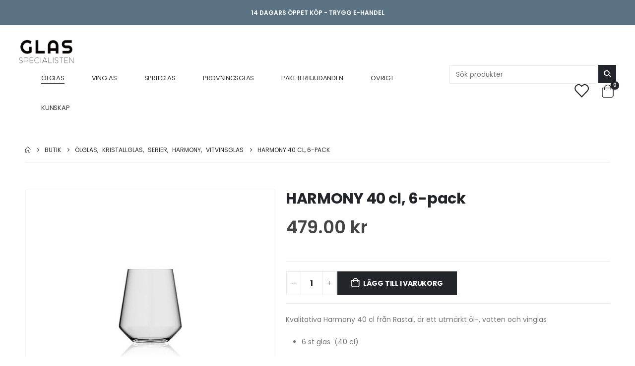

--- FILE ---
content_type: text/html; charset=UTF-8
request_url: https://glasspecialisten.se/product/serier/harmony/harmony-40-cl-6-pack/
body_size: 28201
content:
	<!DOCTYPE html>
	<html lang="sv-SE" prefix="og: http://ogp.me/ns# fb: http://ogp.me/ns/fb#">
	<head>
		<!-- Google Tag Manager -->
		<script>(function(w,d,s,l,i){w[l]=w[l]||[];w[l].push({'gtm.start':
		new Date().getTime(),event:'gtm.js'});var f=d.getElementsByTagName(s)[0],
		j=d.createElement(s),dl=l!='dataLayer'?'&l='+l:'';j.async=true;j.src=
		'https://www.googletagmanager.com/gtm.js?id='+i+dl;f.parentNode.insertBefore(j,f);
		})(window,document,'script','dataLayer','GTM-NK7JH3V8');</script>
		<!-- End Google Tag Manager -->

		<meta http-equiv="X-UA-Compatible" content="IE=edge" />
		<meta http-equiv="Content-Type" content="text/html; charset=UTF-8" />
		<meta name="viewport" content="width=device-width, initial-scale=1, minimum-scale=1" />
<link rel="stylesheet" href="https://cdnjs.cloudflare.com/ajax/libs/font-awesome/6.2.1/css/all.min.css" integrity="sha512-MV7K8+y+gLIBoVD59lQIYicR65iaqukzvf/nwasF0nqhPay5w/9lJmVM2hMDcnK1OnMGCdVK+iQrJ7lzPJQd1w==" crossorigin="anonymous" referrerpolicy="no-referrer" />
		<link rel="profile" href="https://gmpg.org/xfn/11" />
		<link rel="pingback" href="https://glasspecialisten.se/xmlrpc.php" />
						<script>document.documentElement.className = document.documentElement.className + ' yes-js js_active js'</script>
			<title>HARMONY 40 cl, 6-pack &#8211; Glasspecialisten</title>
<meta name='robots' content='max-image-preview:large' />
	<style>img:is([sizes="auto" i], [sizes^="auto," i]) { contain-intrinsic-size: 3000px 1500px }</style>
	<script id="cookieyes" type="text/javascript" src="https://cdn-cookieyes.com/client_data/31d5e64d8d4bb406461afd91/script.js"></script><link rel='dns-prefetch' href='//www.googletagmanager.com' />
<link rel='dns-prefetch' href='//fonts.googleapis.com' />
<link rel="alternate" type="application/rss+xml" title="Glasspecialisten &raquo; Webbflöde" href="https://glasspecialisten.se/feed/" />
<link rel="alternate" type="application/rss+xml" title="Glasspecialisten &raquo; Kommentarsflöde" href="https://glasspecialisten.se/comments/feed/" />
		<link rel="shortcut icon" href="//glasspecialisten.se/wp-content/themes/porto/images/logo/favicon.png" type="image/x-icon" />
				<link rel="apple-touch-icon" href="//glasspecialisten.se/wp-content/themes/porto/images/logo/apple-touch-icon.png" />
				<link rel="apple-touch-icon" sizes="120x120" href="//glasspecialisten.se/wp-content/themes/porto/images/logo/apple-touch-icon_120x120.png" />
				<link rel="apple-touch-icon" sizes="76x76" href="//glasspecialisten.se/wp-content/themes/porto/images/logo/apple-touch-icon_76x76.png" />
				<link rel="apple-touch-icon" sizes="152x152" href="//glasspecialisten.se/wp-content/themes/porto/images/logo/apple-touch-icon_152x152.png" />
			<meta name="twitter:card" content="summary_large_image">
	<meta property="twitter:title" content="HARMONY 40 cl, 6-pack"/>
	<meta property="og:title" content="HARMONY 40 cl, 6-pack"/>
	<meta property="og:type" content="website"/>
	<meta property="og:url" content="https://glasspecialisten.se/product/serier/harmony/harmony-40-cl-6-pack/"/>
	<meta property="og:site_name" content="Glasspecialisten"/>
	<meta property="og:description" content=""/>

						<meta property="og:image" content="https://glasspecialisten.se/wp-content/uploads/2023/10/1000003423_detail.jpeg"/>
						<!-- This site uses the Google Analytics by MonsterInsights plugin v9.11.1 - Using Analytics tracking - https://www.monsterinsights.com/ -->
							<script src="//www.googletagmanager.com/gtag/js?id=G-40B9CWD1Y4"  data-cfasync="false" data-wpfc-render="false" async></script>
			<script data-cfasync="false" data-wpfc-render="false">
				var mi_version = '9.11.1';
				var mi_track_user = true;
				var mi_no_track_reason = '';
								var MonsterInsightsDefaultLocations = {"page_location":"https:\/\/glasspecialisten.se\/product\/serier\/harmony\/harmony-40-cl-6-pack\/"};
								if ( typeof MonsterInsightsPrivacyGuardFilter === 'function' ) {
					var MonsterInsightsLocations = (typeof MonsterInsightsExcludeQuery === 'object') ? MonsterInsightsPrivacyGuardFilter( MonsterInsightsExcludeQuery ) : MonsterInsightsPrivacyGuardFilter( MonsterInsightsDefaultLocations );
				} else {
					var MonsterInsightsLocations = (typeof MonsterInsightsExcludeQuery === 'object') ? MonsterInsightsExcludeQuery : MonsterInsightsDefaultLocations;
				}

								var disableStrs = [
										'ga-disable-G-40B9CWD1Y4',
									];

				/* Function to detect opted out users */
				function __gtagTrackerIsOptedOut() {
					for (var index = 0; index < disableStrs.length; index++) {
						if (document.cookie.indexOf(disableStrs[index] + '=true') > -1) {
							return true;
						}
					}

					return false;
				}

				/* Disable tracking if the opt-out cookie exists. */
				if (__gtagTrackerIsOptedOut()) {
					for (var index = 0; index < disableStrs.length; index++) {
						window[disableStrs[index]] = true;
					}
				}

				/* Opt-out function */
				function __gtagTrackerOptout() {
					for (var index = 0; index < disableStrs.length; index++) {
						document.cookie = disableStrs[index] + '=true; expires=Thu, 31 Dec 2099 23:59:59 UTC; path=/';
						window[disableStrs[index]] = true;
					}
				}

				if ('undefined' === typeof gaOptout) {
					function gaOptout() {
						__gtagTrackerOptout();
					}
				}
								window.dataLayer = window.dataLayer || [];

				window.MonsterInsightsDualTracker = {
					helpers: {},
					trackers: {},
				};
				if (mi_track_user) {
					function __gtagDataLayer() {
						dataLayer.push(arguments);
					}

					function __gtagTracker(type, name, parameters) {
						if (!parameters) {
							parameters = {};
						}

						if (parameters.send_to) {
							__gtagDataLayer.apply(null, arguments);
							return;
						}

						if (type === 'event') {
														parameters.send_to = monsterinsights_frontend.v4_id;
							var hookName = name;
							if (typeof parameters['event_category'] !== 'undefined') {
								hookName = parameters['event_category'] + ':' + name;
							}

							if (typeof MonsterInsightsDualTracker.trackers[hookName] !== 'undefined') {
								MonsterInsightsDualTracker.trackers[hookName](parameters);
							} else {
								__gtagDataLayer('event', name, parameters);
							}
							
						} else {
							__gtagDataLayer.apply(null, arguments);
						}
					}

					__gtagTracker('js', new Date());
					__gtagTracker('set', {
						'developer_id.dZGIzZG': true,
											});
					if ( MonsterInsightsLocations.page_location ) {
						__gtagTracker('set', MonsterInsightsLocations);
					}
										__gtagTracker('config', 'G-40B9CWD1Y4', {"forceSSL":"true","link_attribution":"true"} );
										window.gtag = __gtagTracker;										(function () {
						/* https://developers.google.com/analytics/devguides/collection/analyticsjs/ */
						/* ga and __gaTracker compatibility shim. */
						var noopfn = function () {
							return null;
						};
						var newtracker = function () {
							return new Tracker();
						};
						var Tracker = function () {
							return null;
						};
						var p = Tracker.prototype;
						p.get = noopfn;
						p.set = noopfn;
						p.send = function () {
							var args = Array.prototype.slice.call(arguments);
							args.unshift('send');
							__gaTracker.apply(null, args);
						};
						var __gaTracker = function () {
							var len = arguments.length;
							if (len === 0) {
								return;
							}
							var f = arguments[len - 1];
							if (typeof f !== 'object' || f === null || typeof f.hitCallback !== 'function') {
								if ('send' === arguments[0]) {
									var hitConverted, hitObject = false, action;
									if ('event' === arguments[1]) {
										if ('undefined' !== typeof arguments[3]) {
											hitObject = {
												'eventAction': arguments[3],
												'eventCategory': arguments[2],
												'eventLabel': arguments[4],
												'value': arguments[5] ? arguments[5] : 1,
											}
										}
									}
									if ('pageview' === arguments[1]) {
										if ('undefined' !== typeof arguments[2]) {
											hitObject = {
												'eventAction': 'page_view',
												'page_path': arguments[2],
											}
										}
									}
									if (typeof arguments[2] === 'object') {
										hitObject = arguments[2];
									}
									if (typeof arguments[5] === 'object') {
										Object.assign(hitObject, arguments[5]);
									}
									if ('undefined' !== typeof arguments[1].hitType) {
										hitObject = arguments[1];
										if ('pageview' === hitObject.hitType) {
											hitObject.eventAction = 'page_view';
										}
									}
									if (hitObject) {
										action = 'timing' === arguments[1].hitType ? 'timing_complete' : hitObject.eventAction;
										hitConverted = mapArgs(hitObject);
										__gtagTracker('event', action, hitConverted);
									}
								}
								return;
							}

							function mapArgs(args) {
								var arg, hit = {};
								var gaMap = {
									'eventCategory': 'event_category',
									'eventAction': 'event_action',
									'eventLabel': 'event_label',
									'eventValue': 'event_value',
									'nonInteraction': 'non_interaction',
									'timingCategory': 'event_category',
									'timingVar': 'name',
									'timingValue': 'value',
									'timingLabel': 'event_label',
									'page': 'page_path',
									'location': 'page_location',
									'title': 'page_title',
									'referrer' : 'page_referrer',
								};
								for (arg in args) {
																		if (!(!args.hasOwnProperty(arg) || !gaMap.hasOwnProperty(arg))) {
										hit[gaMap[arg]] = args[arg];
									} else {
										hit[arg] = args[arg];
									}
								}
								return hit;
							}

							try {
								f.hitCallback();
							} catch (ex) {
							}
						};
						__gaTracker.create = newtracker;
						__gaTracker.getByName = newtracker;
						__gaTracker.getAll = function () {
							return [];
						};
						__gaTracker.remove = noopfn;
						__gaTracker.loaded = true;
						window['__gaTracker'] = __gaTracker;
					})();
									} else {
										console.log("");
					(function () {
						function __gtagTracker() {
							return null;
						}

						window['__gtagTracker'] = __gtagTracker;
						window['gtag'] = __gtagTracker;
					})();
									}
			</script>
							<!-- / Google Analytics by MonsterInsights -->
		<script>
window._wpemojiSettings = {"baseUrl":"https:\/\/s.w.org\/images\/core\/emoji\/15.0.3\/72x72\/","ext":".png","svgUrl":"https:\/\/s.w.org\/images\/core\/emoji\/15.0.3\/svg\/","svgExt":".svg","source":{"concatemoji":"https:\/\/glasspecialisten.se\/wp-includes\/js\/wp-emoji-release.min.js?ver=6.7.4"}};
/*! This file is auto-generated */
!function(i,n){var o,s,e;function c(e){try{var t={supportTests:e,timestamp:(new Date).valueOf()};sessionStorage.setItem(o,JSON.stringify(t))}catch(e){}}function p(e,t,n){e.clearRect(0,0,e.canvas.width,e.canvas.height),e.fillText(t,0,0);var t=new Uint32Array(e.getImageData(0,0,e.canvas.width,e.canvas.height).data),r=(e.clearRect(0,0,e.canvas.width,e.canvas.height),e.fillText(n,0,0),new Uint32Array(e.getImageData(0,0,e.canvas.width,e.canvas.height).data));return t.every(function(e,t){return e===r[t]})}function u(e,t,n){switch(t){case"flag":return n(e,"\ud83c\udff3\ufe0f\u200d\u26a7\ufe0f","\ud83c\udff3\ufe0f\u200b\u26a7\ufe0f")?!1:!n(e,"\ud83c\uddfa\ud83c\uddf3","\ud83c\uddfa\u200b\ud83c\uddf3")&&!n(e,"\ud83c\udff4\udb40\udc67\udb40\udc62\udb40\udc65\udb40\udc6e\udb40\udc67\udb40\udc7f","\ud83c\udff4\u200b\udb40\udc67\u200b\udb40\udc62\u200b\udb40\udc65\u200b\udb40\udc6e\u200b\udb40\udc67\u200b\udb40\udc7f");case"emoji":return!n(e,"\ud83d\udc26\u200d\u2b1b","\ud83d\udc26\u200b\u2b1b")}return!1}function f(e,t,n){var r="undefined"!=typeof WorkerGlobalScope&&self instanceof WorkerGlobalScope?new OffscreenCanvas(300,150):i.createElement("canvas"),a=r.getContext("2d",{willReadFrequently:!0}),o=(a.textBaseline="top",a.font="600 32px Arial",{});return e.forEach(function(e){o[e]=t(a,e,n)}),o}function t(e){var t=i.createElement("script");t.src=e,t.defer=!0,i.head.appendChild(t)}"undefined"!=typeof Promise&&(o="wpEmojiSettingsSupports",s=["flag","emoji"],n.supports={everything:!0,everythingExceptFlag:!0},e=new Promise(function(e){i.addEventListener("DOMContentLoaded",e,{once:!0})}),new Promise(function(t){var n=function(){try{var e=JSON.parse(sessionStorage.getItem(o));if("object"==typeof e&&"number"==typeof e.timestamp&&(new Date).valueOf()<e.timestamp+604800&&"object"==typeof e.supportTests)return e.supportTests}catch(e){}return null}();if(!n){if("undefined"!=typeof Worker&&"undefined"!=typeof OffscreenCanvas&&"undefined"!=typeof URL&&URL.createObjectURL&&"undefined"!=typeof Blob)try{var e="postMessage("+f.toString()+"("+[JSON.stringify(s),u.toString(),p.toString()].join(",")+"));",r=new Blob([e],{type:"text/javascript"}),a=new Worker(URL.createObjectURL(r),{name:"wpTestEmojiSupports"});return void(a.onmessage=function(e){c(n=e.data),a.terminate(),t(n)})}catch(e){}c(n=f(s,u,p))}t(n)}).then(function(e){for(var t in e)n.supports[t]=e[t],n.supports.everything=n.supports.everything&&n.supports[t],"flag"!==t&&(n.supports.everythingExceptFlag=n.supports.everythingExceptFlag&&n.supports[t]);n.supports.everythingExceptFlag=n.supports.everythingExceptFlag&&!n.supports.flag,n.DOMReady=!1,n.readyCallback=function(){n.DOMReady=!0}}).then(function(){return e}).then(function(){var e;n.supports.everything||(n.readyCallback(),(e=n.source||{}).concatemoji?t(e.concatemoji):e.wpemoji&&e.twemoji&&(t(e.twemoji),t(e.wpemoji)))}))}((window,document),window._wpemojiSettings);
</script>
<style id='wp-emoji-styles-inline-css'>

	img.wp-smiley, img.emoji {
		display: inline !important;
		border: none !important;
		box-shadow: none !important;
		height: 1em !important;
		width: 1em !important;
		margin: 0 0.07em !important;
		vertical-align: -0.1em !important;
		background: none !important;
		padding: 0 !important;
	}
</style>
<link rel='stylesheet' id='wp-block-library-css' href='https://glasspecialisten.se/wp-includes/css/dist/block-library/style.min.css?ver=6.7.4' media='all' />
<style id='wp-block-library-theme-inline-css'>
.wp-block-audio :where(figcaption){color:#555;font-size:13px;text-align:center}.is-dark-theme .wp-block-audio :where(figcaption){color:#ffffffa6}.wp-block-audio{margin:0 0 1em}.wp-block-code{border:1px solid #ccc;border-radius:4px;font-family:Menlo,Consolas,monaco,monospace;padding:.8em 1em}.wp-block-embed :where(figcaption){color:#555;font-size:13px;text-align:center}.is-dark-theme .wp-block-embed :where(figcaption){color:#ffffffa6}.wp-block-embed{margin:0 0 1em}.blocks-gallery-caption{color:#555;font-size:13px;text-align:center}.is-dark-theme .blocks-gallery-caption{color:#ffffffa6}:root :where(.wp-block-image figcaption){color:#555;font-size:13px;text-align:center}.is-dark-theme :root :where(.wp-block-image figcaption){color:#ffffffa6}.wp-block-image{margin:0 0 1em}.wp-block-pullquote{border-bottom:4px solid;border-top:4px solid;color:currentColor;margin-bottom:1.75em}.wp-block-pullquote cite,.wp-block-pullquote footer,.wp-block-pullquote__citation{color:currentColor;font-size:.8125em;font-style:normal;text-transform:uppercase}.wp-block-quote{border-left:.25em solid;margin:0 0 1.75em;padding-left:1em}.wp-block-quote cite,.wp-block-quote footer{color:currentColor;font-size:.8125em;font-style:normal;position:relative}.wp-block-quote:where(.has-text-align-right){border-left:none;border-right:.25em solid;padding-left:0;padding-right:1em}.wp-block-quote:where(.has-text-align-center){border:none;padding-left:0}.wp-block-quote.is-large,.wp-block-quote.is-style-large,.wp-block-quote:where(.is-style-plain){border:none}.wp-block-search .wp-block-search__label{font-weight:700}.wp-block-search__button{border:1px solid #ccc;padding:.375em .625em}:where(.wp-block-group.has-background){padding:1.25em 2.375em}.wp-block-separator.has-css-opacity{opacity:.4}.wp-block-separator{border:none;border-bottom:2px solid;margin-left:auto;margin-right:auto}.wp-block-separator.has-alpha-channel-opacity{opacity:1}.wp-block-separator:not(.is-style-wide):not(.is-style-dots){width:100px}.wp-block-separator.has-background:not(.is-style-dots){border-bottom:none;height:1px}.wp-block-separator.has-background:not(.is-style-wide):not(.is-style-dots){height:2px}.wp-block-table{margin:0 0 1em}.wp-block-table td,.wp-block-table th{word-break:normal}.wp-block-table :where(figcaption){color:#555;font-size:13px;text-align:center}.is-dark-theme .wp-block-table :where(figcaption){color:#ffffffa6}.wp-block-video :where(figcaption){color:#555;font-size:13px;text-align:center}.is-dark-theme .wp-block-video :where(figcaption){color:#ffffffa6}.wp-block-video{margin:0 0 1em}:root :where(.wp-block-template-part.has-background){margin-bottom:0;margin-top:0;padding:1.25em 2.375em}
</style>
<link rel='stylesheet' id='yith-wcan-shortcodes-css' href='https://glasspecialisten.se/wp-content/plugins/yith-woocommerce-ajax-navigation/assets/css/shortcodes.css?ver=5.8.0' media='all' />
<style id='yith-wcan-shortcodes-inline-css'>
:root{
	--yith-wcan-filters_colors_titles: #434343;
	--yith-wcan-filters_colors_background: #FFFFFF;
	--yith-wcan-filters_colors_accent: #A7144C;
	--yith-wcan-filters_colors_accent_r: 167;
	--yith-wcan-filters_colors_accent_g: 20;
	--yith-wcan-filters_colors_accent_b: 76;
	--yith-wcan-color_swatches_border_radius: 100%;
	--yith-wcan-color_swatches_size: 30px;
	--yith-wcan-labels_style_background: #FFFFFF;
	--yith-wcan-labels_style_background_hover: #A7144C;
	--yith-wcan-labels_style_background_active: #A7144C;
	--yith-wcan-labels_style_text: #434343;
	--yith-wcan-labels_style_text_hover: #FFFFFF;
	--yith-wcan-labels_style_text_active: #FFFFFF;
	--yith-wcan-anchors_style_text: #434343;
	--yith-wcan-anchors_style_text_hover: #A7144C;
	--yith-wcan-anchors_style_text_active: #A7144C;
}
</style>
<link rel='stylesheet' id='jquery-selectBox-css' href='https://glasspecialisten.se/wp-content/plugins/yith-woocommerce-wishlist/assets/css/jquery.selectBox.css?ver=1.2.0' media='all' />
<link rel='stylesheet' id='woocommerce_prettyPhoto_css-css' href='//glasspecialisten.se/wp-content/plugins/woocommerce/assets/css/prettyPhoto.css?ver=3.1.6' media='all' />
<link rel='stylesheet' id='yith-wcwl-main-css' href='https://glasspecialisten.se/wp-content/plugins/yith-woocommerce-wishlist/assets/css/style.css?ver=4.3.0' media='all' />
<style id='yith-wcwl-main-inline-css'>
 :root { --add-to-wishlist-icon-color: #222529; --added-to-wishlist-icon-color: #e27c7c; --color-add-to-wishlist-background: #333333; --color-add-to-wishlist-text: #FFFFFF; --color-add-to-wishlist-border: #333333; --color-add-to-wishlist-background-hover: #333333; --color-add-to-wishlist-text-hover: #FFFFFF; --color-add-to-wishlist-border-hover: #333333; --rounded-corners-radius: 16px; --color-add-to-cart-background: #333333; --color-add-to-cart-text: #FFFFFF; --color-add-to-cart-border: #333333; --color-add-to-cart-background-hover: #4F4F4F; --color-add-to-cart-text-hover: #FFFFFF; --color-add-to-cart-border-hover: #4F4F4F; --add-to-cart-rounded-corners-radius: 16px; --color-button-style-1-background: #333333; --color-button-style-1-text: #FFFFFF; --color-button-style-1-border: #333333; --color-button-style-1-background-hover: #4F4F4F; --color-button-style-1-text-hover: #FFFFFF; --color-button-style-1-border-hover: #4F4F4F; --color-button-style-2-background: #333333; --color-button-style-2-text: #FFFFFF; --color-button-style-2-border: #333333; --color-button-style-2-background-hover: #4F4F4F; --color-button-style-2-text-hover: #FFFFFF; --color-button-style-2-border-hover: #4F4F4F; --color-wishlist-table-background: #FFFFFF; --color-wishlist-table-text: #6d6c6c; --color-wishlist-table-border: #FFFFFF; --color-headers-background: #F4F4F4; --color-share-button-color: #FFFFFF; --color-share-button-color-hover: #FFFFFF; --color-fb-button-background: #39599E; --color-fb-button-background-hover: #595A5A; --color-tw-button-background: #45AFE2; --color-tw-button-background-hover: #595A5A; --color-pr-button-background: #AB2E31; --color-pr-button-background-hover: #595A5A; --color-em-button-background: #FBB102; --color-em-button-background-hover: #595A5A; --color-wa-button-background: #00A901; --color-wa-button-background-hover: #595A5A; --feedback-duration: 3s } 
 :root { --add-to-wishlist-icon-color: #222529; --added-to-wishlist-icon-color: #e27c7c; --color-add-to-wishlist-background: #333333; --color-add-to-wishlist-text: #FFFFFF; --color-add-to-wishlist-border: #333333; --color-add-to-wishlist-background-hover: #333333; --color-add-to-wishlist-text-hover: #FFFFFF; --color-add-to-wishlist-border-hover: #333333; --rounded-corners-radius: 16px; --color-add-to-cart-background: #333333; --color-add-to-cart-text: #FFFFFF; --color-add-to-cart-border: #333333; --color-add-to-cart-background-hover: #4F4F4F; --color-add-to-cart-text-hover: #FFFFFF; --color-add-to-cart-border-hover: #4F4F4F; --add-to-cart-rounded-corners-radius: 16px; --color-button-style-1-background: #333333; --color-button-style-1-text: #FFFFFF; --color-button-style-1-border: #333333; --color-button-style-1-background-hover: #4F4F4F; --color-button-style-1-text-hover: #FFFFFF; --color-button-style-1-border-hover: #4F4F4F; --color-button-style-2-background: #333333; --color-button-style-2-text: #FFFFFF; --color-button-style-2-border: #333333; --color-button-style-2-background-hover: #4F4F4F; --color-button-style-2-text-hover: #FFFFFF; --color-button-style-2-border-hover: #4F4F4F; --color-wishlist-table-background: #FFFFFF; --color-wishlist-table-text: #6d6c6c; --color-wishlist-table-border: #FFFFFF; --color-headers-background: #F4F4F4; --color-share-button-color: #FFFFFF; --color-share-button-color-hover: #FFFFFF; --color-fb-button-background: #39599E; --color-fb-button-background-hover: #595A5A; --color-tw-button-background: #45AFE2; --color-tw-button-background-hover: #595A5A; --color-pr-button-background: #AB2E31; --color-pr-button-background-hover: #595A5A; --color-em-button-background: #FBB102; --color-em-button-background-hover: #595A5A; --color-wa-button-background: #00A901; --color-wa-button-background-hover: #595A5A; --feedback-duration: 3s } 
</style>
<style id='classic-theme-styles-inline-css'>
/*! This file is auto-generated */
.wp-block-button__link{color:#fff;background-color:#32373c;border-radius:9999px;box-shadow:none;text-decoration:none;padding:calc(.667em + 2px) calc(1.333em + 2px);font-size:1.125em}.wp-block-file__button{background:#32373c;color:#fff;text-decoration:none}
</style>
<style id='global-styles-inline-css'>
:root{--wp--preset--aspect-ratio--square: 1;--wp--preset--aspect-ratio--4-3: 4/3;--wp--preset--aspect-ratio--3-4: 3/4;--wp--preset--aspect-ratio--3-2: 3/2;--wp--preset--aspect-ratio--2-3: 2/3;--wp--preset--aspect-ratio--16-9: 16/9;--wp--preset--aspect-ratio--9-16: 9/16;--wp--preset--color--black: #000000;--wp--preset--color--cyan-bluish-gray: #abb8c3;--wp--preset--color--white: #ffffff;--wp--preset--color--pale-pink: #f78da7;--wp--preset--color--vivid-red: #cf2e2e;--wp--preset--color--luminous-vivid-orange: #ff6900;--wp--preset--color--luminous-vivid-amber: #fcb900;--wp--preset--color--light-green-cyan: #7bdcb5;--wp--preset--color--vivid-green-cyan: #00d084;--wp--preset--color--pale-cyan-blue: #8ed1fc;--wp--preset--color--vivid-cyan-blue: #0693e3;--wp--preset--color--vivid-purple: #9b51e0;--wp--preset--color--primary: var(--porto-primary-color);--wp--preset--color--secondary: var(--porto-secondary-color);--wp--preset--color--tertiary: var(--porto-tertiary-color);--wp--preset--color--quaternary: var(--porto-quaternary-color);--wp--preset--color--dark: var(--porto-dark-color);--wp--preset--color--light: var(--porto-light-color);--wp--preset--color--primary-hover: var(--porto-primary-light-5);--wp--preset--gradient--vivid-cyan-blue-to-vivid-purple: linear-gradient(135deg,rgba(6,147,227,1) 0%,rgb(155,81,224) 100%);--wp--preset--gradient--light-green-cyan-to-vivid-green-cyan: linear-gradient(135deg,rgb(122,220,180) 0%,rgb(0,208,130) 100%);--wp--preset--gradient--luminous-vivid-amber-to-luminous-vivid-orange: linear-gradient(135deg,rgba(252,185,0,1) 0%,rgba(255,105,0,1) 100%);--wp--preset--gradient--luminous-vivid-orange-to-vivid-red: linear-gradient(135deg,rgba(255,105,0,1) 0%,rgb(207,46,46) 100%);--wp--preset--gradient--very-light-gray-to-cyan-bluish-gray: linear-gradient(135deg,rgb(238,238,238) 0%,rgb(169,184,195) 100%);--wp--preset--gradient--cool-to-warm-spectrum: linear-gradient(135deg,rgb(74,234,220) 0%,rgb(151,120,209) 20%,rgb(207,42,186) 40%,rgb(238,44,130) 60%,rgb(251,105,98) 80%,rgb(254,248,76) 100%);--wp--preset--gradient--blush-light-purple: linear-gradient(135deg,rgb(255,206,236) 0%,rgb(152,150,240) 100%);--wp--preset--gradient--blush-bordeaux: linear-gradient(135deg,rgb(254,205,165) 0%,rgb(254,45,45) 50%,rgb(107,0,62) 100%);--wp--preset--gradient--luminous-dusk: linear-gradient(135deg,rgb(255,203,112) 0%,rgb(199,81,192) 50%,rgb(65,88,208) 100%);--wp--preset--gradient--pale-ocean: linear-gradient(135deg,rgb(255,245,203) 0%,rgb(182,227,212) 50%,rgb(51,167,181) 100%);--wp--preset--gradient--electric-grass: linear-gradient(135deg,rgb(202,248,128) 0%,rgb(113,206,126) 100%);--wp--preset--gradient--midnight: linear-gradient(135deg,rgb(2,3,129) 0%,rgb(40,116,252) 100%);--wp--preset--font-size--small: 13px;--wp--preset--font-size--medium: 20px;--wp--preset--font-size--large: 36px;--wp--preset--font-size--x-large: 42px;--wp--preset--font-family--inter: "Inter", sans-serif;--wp--preset--font-family--cardo: Cardo;--wp--preset--spacing--20: 0.44rem;--wp--preset--spacing--30: 0.67rem;--wp--preset--spacing--40: 1rem;--wp--preset--spacing--50: 1.5rem;--wp--preset--spacing--60: 2.25rem;--wp--preset--spacing--70: 3.38rem;--wp--preset--spacing--80: 5.06rem;--wp--preset--shadow--natural: 6px 6px 9px rgba(0, 0, 0, 0.2);--wp--preset--shadow--deep: 12px 12px 50px rgba(0, 0, 0, 0.4);--wp--preset--shadow--sharp: 6px 6px 0px rgba(0, 0, 0, 0.2);--wp--preset--shadow--outlined: 6px 6px 0px -3px rgba(255, 255, 255, 1), 6px 6px rgba(0, 0, 0, 1);--wp--preset--shadow--crisp: 6px 6px 0px rgba(0, 0, 0, 1);}:where(.is-layout-flex){gap: 0.5em;}:where(.is-layout-grid){gap: 0.5em;}body .is-layout-flex{display: flex;}.is-layout-flex{flex-wrap: wrap;align-items: center;}.is-layout-flex > :is(*, div){margin: 0;}body .is-layout-grid{display: grid;}.is-layout-grid > :is(*, div){margin: 0;}:where(.wp-block-columns.is-layout-flex){gap: 2em;}:where(.wp-block-columns.is-layout-grid){gap: 2em;}:where(.wp-block-post-template.is-layout-flex){gap: 1.25em;}:where(.wp-block-post-template.is-layout-grid){gap: 1.25em;}.has-black-color{color: var(--wp--preset--color--black) !important;}.has-cyan-bluish-gray-color{color: var(--wp--preset--color--cyan-bluish-gray) !important;}.has-white-color{color: var(--wp--preset--color--white) !important;}.has-pale-pink-color{color: var(--wp--preset--color--pale-pink) !important;}.has-vivid-red-color{color: var(--wp--preset--color--vivid-red) !important;}.has-luminous-vivid-orange-color{color: var(--wp--preset--color--luminous-vivid-orange) !important;}.has-luminous-vivid-amber-color{color: var(--wp--preset--color--luminous-vivid-amber) !important;}.has-light-green-cyan-color{color: var(--wp--preset--color--light-green-cyan) !important;}.has-vivid-green-cyan-color{color: var(--wp--preset--color--vivid-green-cyan) !important;}.has-pale-cyan-blue-color{color: var(--wp--preset--color--pale-cyan-blue) !important;}.has-vivid-cyan-blue-color{color: var(--wp--preset--color--vivid-cyan-blue) !important;}.has-vivid-purple-color{color: var(--wp--preset--color--vivid-purple) !important;}.has-black-background-color{background-color: var(--wp--preset--color--black) !important;}.has-cyan-bluish-gray-background-color{background-color: var(--wp--preset--color--cyan-bluish-gray) !important;}.has-white-background-color{background-color: var(--wp--preset--color--white) !important;}.has-pale-pink-background-color{background-color: var(--wp--preset--color--pale-pink) !important;}.has-vivid-red-background-color{background-color: var(--wp--preset--color--vivid-red) !important;}.has-luminous-vivid-orange-background-color{background-color: var(--wp--preset--color--luminous-vivid-orange) !important;}.has-luminous-vivid-amber-background-color{background-color: var(--wp--preset--color--luminous-vivid-amber) !important;}.has-light-green-cyan-background-color{background-color: var(--wp--preset--color--light-green-cyan) !important;}.has-vivid-green-cyan-background-color{background-color: var(--wp--preset--color--vivid-green-cyan) !important;}.has-pale-cyan-blue-background-color{background-color: var(--wp--preset--color--pale-cyan-blue) !important;}.has-vivid-cyan-blue-background-color{background-color: var(--wp--preset--color--vivid-cyan-blue) !important;}.has-vivid-purple-background-color{background-color: var(--wp--preset--color--vivid-purple) !important;}.has-black-border-color{border-color: var(--wp--preset--color--black) !important;}.has-cyan-bluish-gray-border-color{border-color: var(--wp--preset--color--cyan-bluish-gray) !important;}.has-white-border-color{border-color: var(--wp--preset--color--white) !important;}.has-pale-pink-border-color{border-color: var(--wp--preset--color--pale-pink) !important;}.has-vivid-red-border-color{border-color: var(--wp--preset--color--vivid-red) !important;}.has-luminous-vivid-orange-border-color{border-color: var(--wp--preset--color--luminous-vivid-orange) !important;}.has-luminous-vivid-amber-border-color{border-color: var(--wp--preset--color--luminous-vivid-amber) !important;}.has-light-green-cyan-border-color{border-color: var(--wp--preset--color--light-green-cyan) !important;}.has-vivid-green-cyan-border-color{border-color: var(--wp--preset--color--vivid-green-cyan) !important;}.has-pale-cyan-blue-border-color{border-color: var(--wp--preset--color--pale-cyan-blue) !important;}.has-vivid-cyan-blue-border-color{border-color: var(--wp--preset--color--vivid-cyan-blue) !important;}.has-vivid-purple-border-color{border-color: var(--wp--preset--color--vivid-purple) !important;}.has-vivid-cyan-blue-to-vivid-purple-gradient-background{background: var(--wp--preset--gradient--vivid-cyan-blue-to-vivid-purple) !important;}.has-light-green-cyan-to-vivid-green-cyan-gradient-background{background: var(--wp--preset--gradient--light-green-cyan-to-vivid-green-cyan) !important;}.has-luminous-vivid-amber-to-luminous-vivid-orange-gradient-background{background: var(--wp--preset--gradient--luminous-vivid-amber-to-luminous-vivid-orange) !important;}.has-luminous-vivid-orange-to-vivid-red-gradient-background{background: var(--wp--preset--gradient--luminous-vivid-orange-to-vivid-red) !important;}.has-very-light-gray-to-cyan-bluish-gray-gradient-background{background: var(--wp--preset--gradient--very-light-gray-to-cyan-bluish-gray) !important;}.has-cool-to-warm-spectrum-gradient-background{background: var(--wp--preset--gradient--cool-to-warm-spectrum) !important;}.has-blush-light-purple-gradient-background{background: var(--wp--preset--gradient--blush-light-purple) !important;}.has-blush-bordeaux-gradient-background{background: var(--wp--preset--gradient--blush-bordeaux) !important;}.has-luminous-dusk-gradient-background{background: var(--wp--preset--gradient--luminous-dusk) !important;}.has-pale-ocean-gradient-background{background: var(--wp--preset--gradient--pale-ocean) !important;}.has-electric-grass-gradient-background{background: var(--wp--preset--gradient--electric-grass) !important;}.has-midnight-gradient-background{background: var(--wp--preset--gradient--midnight) !important;}.has-small-font-size{font-size: var(--wp--preset--font-size--small) !important;}.has-medium-font-size{font-size: var(--wp--preset--font-size--medium) !important;}.has-large-font-size{font-size: var(--wp--preset--font-size--large) !important;}.has-x-large-font-size{font-size: var(--wp--preset--font-size--x-large) !important;}
:where(.wp-block-post-template.is-layout-flex){gap: 1.25em;}:where(.wp-block-post-template.is-layout-grid){gap: 1.25em;}
:where(.wp-block-columns.is-layout-flex){gap: 2em;}:where(.wp-block-columns.is-layout-grid){gap: 2em;}
:root :where(.wp-block-pullquote){font-size: 1.5em;line-height: 1.6;}
</style>
<link rel='stylesheet' id='contact-form-7-css' href='https://glasspecialisten.se/wp-content/plugins/contact-form-7/includes/css/styles.css?ver=6.0.5' media='all' />
<link rel='stylesheet' id='photoswipe-css' href='https://glasspecialisten.se/wp-content/plugins/woocommerce/assets/css/photoswipe/photoswipe.min.css?ver=9.7.2' media='all' />
<link rel='stylesheet' id='photoswipe-default-skin-css' href='https://glasspecialisten.se/wp-content/plugins/woocommerce/assets/css/photoswipe/default-skin/default-skin.min.css?ver=9.7.2' media='all' />
<style id='woocommerce-inline-inline-css'>
.woocommerce form .form-row .required { visibility: visible; }
</style>
<link rel='stylesheet' id='jquery-colorbox-css' href='https://glasspecialisten.se/wp-content/plugins/yith-woocommerce-compare/assets/css/colorbox.css?ver=1.4.21' media='all' />
<link rel='stylesheet' id='brands-styles-css' href='https://glasspecialisten.se/wp-content/plugins/woocommerce/assets/css/brands.css?ver=9.7.2' media='all' />
<link rel='stylesheet' id='porto-sp-attr-table-css' href='https://glasspecialisten.se/wp-content/plugins/porto-functionality/shortcodes//assets/cp-attribute-table/attribute-table.css?ver=3.4.4' media='all' />
<link rel='stylesheet' id='porto-compare-product-css' href='https://glasspecialisten.se/wp-content/plugins/porto-functionality/lib/compare-product/compare-product.css?ver=3.4.4' media='all' />
<link rel='stylesheet' id='glasspecialisten-dynamic-css-css' href='https://glasspecialisten.se/wp-content/uploads/porto_styles/dynamic_style.css?ver=6.7.4' media='all' />
<link rel='stylesheet' id='glasspecialisten-shortcodes-css-css' href='https://glasspecialisten.se/wp-content/uploads/porto_styles/shortcodes.css?ver=6.7.4' media='all' />
<link rel='stylesheet' id='glasspecialisten-bootstrap-css-css' href='https://glasspecialisten.se/wp-content/uploads/porto_styles/bootstrap.css?ver=6.7.4' media='all' />
<link rel='stylesheet' id='glasspecialisten-theme_css_vars-css-css' href='https://glasspecialisten.se/wp-content/uploads/porto_styles/theme_css_vars.css?ver=6.7.4' media='all' />
<link rel='stylesheet' id='porto-fs-progress-bar-css' href='https://glasspecialisten.se/wp-content/themes/porto/inc/lib/woocommerce-shipping-progress-bar/shipping-progress-bar.css?ver=7.4.4' media='all' />
<link rel='stylesheet' id='porto-css-vars-css' href='https://glasspecialisten.se/wp-content/uploads/porto_styles/theme_css_vars.css?ver=7.4.4' media='all' />
<link rel='stylesheet' id='porto-google-fonts-css' href='//fonts.googleapis.com/css?family=Poppins%3A400%2C500%2C600%2C700%2C800%2C900&#038;ver=6.7.4' media='all' />
<link rel='stylesheet' id='elementor-icons-css' href='https://glasspecialisten.se/wp-content/plugins/elementor/assets/lib/eicons/css/elementor-icons.min.css?ver=5.35.0' media='all' />
<link rel='stylesheet' id='elementor-frontend-css' href='https://glasspecialisten.se/wp-content/uploads/elementor/css/custom-frontend.min.css?ver=1741947172' media='all' />
<link rel='stylesheet' id='swiper-css' href='https://glasspecialisten.se/wp-content/plugins/elementor/assets/lib/swiper/v8/css/swiper.min.css?ver=8.4.5' media='all' />
<link rel='stylesheet' id='elementor-post-7190-css' href='https://glasspecialisten.se/wp-content/uploads/elementor/css/post-7190.css?ver=1741947172' media='all' />
<link rel='stylesheet' id='bootstrap-css' href='https://glasspecialisten.se/wp-content/uploads/porto_styles/bootstrap.css?ver=7.4.4' media='all' />
<link rel='stylesheet' id='porto-plugins-css' href='https://glasspecialisten.se/wp-content/themes/porto/css/plugins.css?ver=7.4.4' media='all' />
<link rel='stylesheet' id='porto-theme-css' href='https://glasspecialisten.se/wp-content/themes/porto/css/theme.css?ver=7.4.4' media='all' />
<link rel='stylesheet' id='porto-shortcodes-css' href='https://glasspecialisten.se/wp-content/uploads/porto_styles/shortcodes.css?ver=7.4.4' media='all' />
<link rel='stylesheet' id='porto-theme-shop-css' href='https://glasspecialisten.se/wp-content/themes/porto/css/theme_shop.css?ver=7.4.4' media='all' />
<link rel='stylesheet' id='porto-theme-elementor-css' href='https://glasspecialisten.se/wp-content/themes/porto/css/theme_elementor.css?ver=7.4.4' media='all' />
<link rel='stylesheet' id='porto-dynamic-style-css' href='https://glasspecialisten.se/wp-content/uploads/porto_styles/dynamic_style.css?ver=7.4.4' media='all' />
<link rel='stylesheet' id='porto-type-builder-css' href='https://glasspecialisten.se/wp-content/plugins/porto-functionality/builders/assets/type-builder.css?ver=3.4.4' media='all' />
<link rel='stylesheet' id='porto-account-login-style-css' href='https://glasspecialisten.se/wp-content/themes/porto/css/theme/shop/login-style/account-login.css?ver=7.4.4' media='all' />
<link rel='stylesheet' id='porto-theme-woopage-css' href='https://glasspecialisten.se/wp-content/themes/porto/css/theme/shop/other/woopage.css?ver=7.4.4' media='all' />
<link rel='stylesheet' id='porto-sp-skeleton-css' href='https://glasspecialisten.se/wp-content/themes/porto/css/theme/shop/single-product/skeleton.css?ver=7.4.4' media='all' />
<link rel='stylesheet' id='porto-sp-layout-css' href='https://glasspecialisten.se/wp-content/themes/porto/css/theme/shop/single-product/builder.css?ver=7.4.4' media='all' />
<link rel='stylesheet' id='elementor-post-7694-css' href='https://glasspecialisten.se/wp-content/uploads/elementor/css/post-7694.css?ver=7.4.4' media='all' />
<link rel='stylesheet' id='porto-style-css' href='https://glasspecialisten.se/wp-content/themes/porto/style.css?ver=7.4.4' media='all' />
<style id='porto-style-inline-css'>
.side-header-narrow-bar-logo{max-width:111px}@media (min-width:992px){}.page-top ul.breadcrumb > li.home{display:inline-block}.page-top ul.breadcrumb > li.home a{position:relative;width:1em;text-indent:-9999px}.page-top ul.breadcrumb > li.home a:after{content:"\e883";font-family:'porto';float:left;text-indent:0}.product-images .img-thumbnail .inner,.product-images .img-thumbnail .inner img{-webkit-transform:none;transform:none}.sticky-product{position:fixed;top:0;left:0;width:100%;z-index:1001;background-color:#fff;box-shadow:0 3px 5px rgba(0,0,0,0.08);padding:15px 0}.sticky-product.pos-bottom{top:auto;bottom:var(--porto-icon-menus-mobile,0);box-shadow:0 -3px 5px rgba(0,0,0,0.08)}.sticky-product .container{display:-ms-flexbox;display:flex;-ms-flex-align:center;align-items:center;-ms-flex-wrap:wrap;flex-wrap:wrap}.sticky-product .sticky-image{max-width:60px;margin-right:15px}.sticky-product .add-to-cart{-ms-flex:1;flex:1;text-align:right;margin-top:5px}.sticky-product .product-name{font-size:16px;font-weight:600;line-height:inherit;margin-bottom:0}.sticky-product .sticky-detail{line-height:1.5;display:-ms-flexbox;display:flex}.sticky-product .star-rating{margin:5px 15px;font-size:1em}.sticky-product .availability{padding-top:2px}.sticky-product .sticky-detail .price{font-family:Poppins,Poppins,sans-serif;font-weight:400;margin-bottom:0;font-size:1.3em;line-height:1.5}.sticky-product.pos-top:not(.hide){top:0;opacity:1;visibility:visible;transform:translate3d( 0,0,0 )}.sticky-product.pos-top.scroll-down{opacity:0 !important;visibility:hidden;transform:translate3d( 0,-100%,0 )}.sticky-product.sticky-ready{transition:left .3s,visibility 0.3s,opacity 0.3s,transform 0.3s,top 0.3s ease}.sticky-product .quantity.extra-type{display:none}@media (min-width:992px){body.single-product .sticky-product .container{padding-left:calc(var(--porto-grid-gutter-width) / 2);padding-right:calc(var(--porto-grid-gutter-width) / 2)}}.sticky-product .container{padding-left:var(--porto-fluid-spacing);padding-right:var(--porto-fluid-spacing)}@media (max-width:768px){.sticky-product .sticky-image,.sticky-product .sticky-detail,.sticky-product{display:none}.sticky-product.show-mobile{display:block;padding-top:10px;padding-bottom:10px}.sticky-product.show-mobile .add-to-cart{margin-top:0}.sticky-product.show-mobile .single_add_to_cart_button{margin:0;width:100%}}#login-form-popup{max-width:480px}.header-top{background-color:#5a7281}.mega-menu.menu-hover-line > li.menu-item > a:before{height:1px;background-color:#333;margin-top:10px}.font-weight-semibold > a{font-weight:inherit !important}#header .header-top .mega-menu > li.menu-item > a{font-weight:400;letter-spacing:-.025em}#header .searchform input{width:280px}#header .my-account,#header .my-wishlist{font-size:27px}#header .searchform-popup .search-toggle{font-size:20px}#mini-cart{padding-left:.25rem}#mini-cart .cart-items,.my-wishlist .wishlist-count{box-shadow:none;background:#222529}@media (min-width:992px){#header .logo{margin-right:1rem}.header-wrapper.wide .container-fluid{padding-left:3vw;padding-right:3vw}.header-col>*:not(.header-col-wide),.header-col-wide>*:not(.header-col-wide){margin-left:1.125rem}}@media (max-width:991px){#header .top-links{display:none}}@media (max-width:575px){#header .porto-view-switcher{display:none}#header .header-right .searchform{right:-140px}}@media (max-width:359px){.header-col>*:not(.header-col-wide),.header-col-wide>*:not(.header-col-wide){margin-left:3px}}.page-header-6{padding-bottom:0}.page-header-6 .container:after{content:'';display:block;border-bottom:1px solid #e7e7e7;margin-top:12px}.custom-font1 .elementor-heading-title{font-family:inherit}.btn-modern{font-weight:400;letter-spacing:.15em}.porto-ibanner-layer .btn-modern.btn-lg{font-size:.875em;padding:1.375em 3.65em}.thumb-info .thumb-info-title{font-size:1.25rem}li.product-category .sub-categories{font-weight:300;letter-spacing:-.025em}ul.products li.product-category .thumb-info-title{width:auto;padding-right:0}ul.products li.product-category .thumb-info h3{font-size:inherit;letter-spacing:.2em;font-weight:600;text-transform:none}ul.products li.product-category .thumb-info h3:after{content:'';display:inline-block;width:.55em;height:.55em;border-width:1px 1px 0 0;margin-left:.3em;transform:rotate(45deg) skew(12deg,12deg);transition:margin-left .3s;border-style:solid}ul.products li.product-category .thumb-info h3:hover:after{margin-left:.5em}.owl-carousel.nav-style-4 .owl-nav [class*="owl-"]:before{content:'';display:block;width:.9em;height:.9em;border-width:1.5px 1.5px 0 0;border-style:solid;border-color:#222529;transform:translateX(-50%) rotate(45deg) skew(10deg,10deg)}.owl-carousel.nav-style-4 .owl-nav .owl-prev:before{transform:translateX(20%) rotate(-135deg) skew(10deg,10deg)}.owl-carousel.dots-style-1 .owl-dots span,.products-slider.owl-carousel .owl-dot span{border-color:#222529}.owl-carousel.dots-style-1 .owl-dot.active span,.owl-carousel.dots-style-1 .owl-dot:hover span,.products-slider.owl-carousel .owl-dot:hover span,.products-slider.owl-carousel .owl-dot.active span{color:#222529}.porto-products.show-category{display:block}.porto-products.show-category .products-filter,.porto-products.show-category .products-filter+div{width:auto;flex:none;padding:0;border:none}.porto-products.show-category .products-filter{text-align:center}.porto-products.show-category .product-categories li{display:inline-block;margin:0 1.5rem 1rem}.porto-products.show-category .section-title,.porto-products.show-category .product-categories a:before{display:none}.porto-products.show-category .product-categories a{padding:0;color:#333;font-size:.8125rem;font-weight:400;letter-spacing:-.025em;text-transform:uppercase;line-height:1.5}.porto-products.show-category .product-categories .current a{border-bottom:1px solid}.elementor-testimonial-wrapper .elementor-testimonial-content{font-family:'Playfair Display';margin-bottom:.5rem}.elementor-testimonial-wrapper .elementor-testimonial-content:before{content:'“';font-size:250%;margin-right:.5rem}.elementor-testimonial-wrapper .elementor-testimonial-name:before{content:'-';margin-right:.25rem}.blog-posts .post .entry-title{font-size:1.5rem;letter-spacing:-.025em;margin-bottom:.5rem}.blog-posts .post .clearfix{display:none}.blog-posts .post .post-excerpt:last-child{margin-bottom:0}article.post .post-date .day{background:#222529;color:#fff;letter-spacing:.05em;font-size:1.125rem;padding-bottom:0;line-height:1}article.post .post-date .month{font-size:.75rem;text-transform:uppercase;line-height:1.2;padding-bottom:8px;letter-spacing:.05em}article.post .post-image .post-date{right:auto;top:20px;left:20px;width:auto;min-width:44px}body:not(.home) .post-image .img-thumbnail,body:not(.home) .post-image.img-thumbnail img{border:1px solid #e7e7e7}@media (max-width:991px){.thumb-info .thumb-info-title{font-size:1.0625rem}.porto-products.show-category .product-categories li{margin:0 1rem .75rem}}.widget-style .labels,.widget-style .add-links-wrap,.widget-style .sale-product-daily-deal{display:none}.widget-style .product-inner{display:flex;align-items:center}.widget-style .product-image{max-width:90px;flex:0 0 90px}.widget-style .product-content{flex:1;padding-left:1rem;max-width:calc(100% - 90px)}.widget-style ul.products li.product-col{margin-bottom:.25rem}.footer-top .wysija-paragraph{flex:1;padding-right:.75rem}.footer-top .wysija-input{height:3rem;background:#f4f4f4;border:none;font-size:.75rem;padding-left:1.25rem;box-shadow:none}.footer-top .wysija-submit{height:3rem}.widget .widget-title,#footer .widget-title{font-size:.9375rem;font-weight:700}#footer .widget > div > ul li{margin-bottom:.625rem}#footer .share-links a{width:2.5rem;height:2.5rem;box-shadow:none;border:1px solid #e7e7e7}#footer .footer-main > .container{padding-top:0;padding-bottom:0}.footer-main > .container:before,.footer-main > .container:after{content:'';border-top:1px solid #e7e7e7;display:block}.footer-main > .container:before{margin-bottom:2.5rem}.footer-main > .container:after{margin-top:.625rem}#footer .footer-bottom{font-size:1em}
</style>
<link rel='stylesheet' id='porto-360-gallery-css' href='https://glasspecialisten.se/wp-content/themes/porto/inc/lib/threesixty/threesixty.css?ver=7.4.4' media='all' />
<link rel='stylesheet' id='styles-child-css' href='https://glasspecialisten.se/wp-content/themes/glasspecialisten/style.css?ver=6.7.4' media='all' />
<link rel='stylesheet' id='google-fonts-1-css' href='https://fonts.googleapis.com/css?family=Roboto%3A100%2C100italic%2C200%2C200italic%2C300%2C300italic%2C400%2C400italic%2C500%2C500italic%2C600%2C600italic%2C700%2C700italic%2C800%2C800italic%2C900%2C900italic%7CRoboto+Slab%3A100%2C100italic%2C200%2C200italic%2C300%2C300italic%2C400%2C400italic%2C500%2C500italic%2C600%2C600italic%2C700%2C700italic%2C800%2C800italic%2C900%2C900italic&#038;display=auto&#038;ver=6.7.4' media='all' />
<link rel="preconnect" href="https://fonts.gstatic.com/" crossorigin><script id="woocommerce-google-analytics-integration-gtag-js-after">
/* Google Analytics for WooCommerce (gtag.js) */
					window.dataLayer = window.dataLayer || [];
					function gtag(){dataLayer.push(arguments);}
					// Set up default consent state.
					for ( const mode of [{"analytics_storage":"denied","ad_storage":"denied","ad_user_data":"denied","ad_personalization":"denied","region":["AT","BE","BG","HR","CY","CZ","DK","EE","FI","FR","DE","GR","HU","IS","IE","IT","LV","LI","LT","LU","MT","NL","NO","PL","PT","RO","SK","SI","ES","SE","GB","CH"]}] || [] ) {
						gtag( "consent", "default", { "wait_for_update": 500, ...mode } );
					}
					gtag("js", new Date());
					gtag("set", "developer_id.dOGY3NW", true);
					gtag("config", "UA-40014195-1", {"track_404":false,"allow_google_signals":false,"logged_in":false,"linker":{"domains":[],"allow_incoming":false},"custom_map":{"dimension1":"logged_in"}});
</script>
<script src="https://glasspecialisten.se/wp-content/plugins/google-analytics-for-wordpress/assets/js/frontend-gtag.min.js?ver=9.11.1" id="monsterinsights-frontend-script-js" async data-wp-strategy="async"></script>
<script data-cfasync="false" data-wpfc-render="false" id='monsterinsights-frontend-script-js-extra'>var monsterinsights_frontend = {"js_events_tracking":"true","download_extensions":"doc,pdf,ppt,zip,xls,docx,pptx,xlsx","inbound_paths":"[{\"path\":\"\\\/go\\\/\",\"label\":\"affiliate\"},{\"path\":\"\\\/recommend\\\/\",\"label\":\"affiliate\"}]","home_url":"https:\/\/glasspecialisten.se","hash_tracking":"false","v4_id":"G-40B9CWD1Y4"};</script>
<script src="https://glasspecialisten.se/wp-includes/js/jquery/jquery.min.js?ver=3.7.1" id="jquery-core-js"></script>
<script src="https://glasspecialisten.se/wp-includes/js/jquery/jquery-migrate.min.js?ver=3.4.1" id="jquery-migrate-js"></script>
<script src="//glasspecialisten.se/wp-content/plugins/revslider/sr6/assets/js/rbtools.min.js?ver=6.7.12" async id="tp-tools-js"></script>
<script src="//glasspecialisten.se/wp-content/plugins/revslider/sr6/assets/js/rs6.min.js?ver=6.7.12" async id="revmin-js"></script>
<script src="https://glasspecialisten.se/wp-content/plugins/woocommerce/assets/js/jquery-blockui/jquery.blockUI.min.js?ver=2.7.0-wc.9.7.2" id="jquery-blockui-js" defer data-wp-strategy="defer"></script>
<script id="wc-add-to-cart-js-extra">
var wc_add_to_cart_params = {"ajax_url":"\/wp-admin\/admin-ajax.php","wc_ajax_url":"\/?wc-ajax=%%endpoint%%","i18n_view_cart":"Visa varukorg","cart_url":"https:\/\/glasspecialisten.se\/varukorg\/","is_cart":"","cart_redirect_after_add":"no"};
</script>
<script src="https://glasspecialisten.se/wp-content/plugins/woocommerce/assets/js/frontend/add-to-cart.min.js?ver=9.7.2" id="wc-add-to-cart-js" defer data-wp-strategy="defer"></script>
<script src="https://glasspecialisten.se/wp-content/plugins/woocommerce/assets/js/photoswipe/photoswipe.min.js?ver=4.1.1-wc.9.7.2" id="photoswipe-js" defer data-wp-strategy="defer"></script>
<script src="https://glasspecialisten.se/wp-content/plugins/woocommerce/assets/js/photoswipe/photoswipe-ui-default.min.js?ver=4.1.1-wc.9.7.2" id="photoswipe-ui-default-js" defer data-wp-strategy="defer"></script>
<script id="wc-single-product-js-extra">
var wc_single_product_params = {"i18n_required_rating_text":"V\u00e4lj ett betyg","i18n_rating_options":["1 av 5 stj\u00e4rnor","2 av 5 stj\u00e4rnor","3 av 5 stj\u00e4rnor","4 av 5 stj\u00e4rnor","5 av 5 stj\u00e4rnor"],"i18n_product_gallery_trigger_text":"Visa bildgalleri i fullsk\u00e4rm","review_rating_required":"no","flexslider":{"rtl":false,"animation":"slide","smoothHeight":true,"directionNav":false,"controlNav":"thumbnails","slideshow":false,"animationSpeed":500,"animationLoop":false,"allowOneSlide":false},"zoom_enabled":"","zoom_options":[],"photoswipe_enabled":"1","photoswipe_options":{"shareEl":false,"closeOnScroll":false,"history":false,"hideAnimationDuration":0,"showAnimationDuration":0},"flexslider_enabled":""};
</script>
<script src="https://glasspecialisten.se/wp-content/plugins/woocommerce/assets/js/frontend/single-product.min.js?ver=9.7.2" id="wc-single-product-js" defer data-wp-strategy="defer"></script>
<script src="https://glasspecialisten.se/wp-content/plugins/woocommerce/assets/js/js-cookie/js.cookie.min.js?ver=2.1.4-wc.9.7.2" id="js-cookie-js" defer data-wp-strategy="defer"></script>
<script id="woocommerce-js-extra">
var woocommerce_params = {"ajax_url":"\/wp-admin\/admin-ajax.php","wc_ajax_url":"\/?wc-ajax=%%endpoint%%","i18n_password_show":"Visa l\u00f6senord","i18n_password_hide":"D\u00f6lj l\u00f6senord"};
</script>
<script src="https://glasspecialisten.se/wp-content/plugins/woocommerce/assets/js/frontend/woocommerce.min.js?ver=9.7.2" id="woocommerce-js" defer data-wp-strategy="defer"></script>
<script id="wc-cart-fragments-js-extra">
var wc_cart_fragments_params = {"ajax_url":"\/wp-admin\/admin-ajax.php","wc_ajax_url":"\/?wc-ajax=%%endpoint%%","cart_hash_key":"wc_cart_hash_d71cdaf21ee263c139e66ac98c451e1d","fragment_name":"wc_fragments_d71cdaf21ee263c139e66ac98c451e1d","request_timeout":"15000"};
</script>
<script src="https://glasspecialisten.se/wp-content/plugins/woocommerce/assets/js/frontend/cart-fragments.min.js?ver=9.7.2" id="wc-cart-fragments-js" defer data-wp-strategy="defer"></script>
<link rel="https://api.w.org/" href="https://glasspecialisten.se/wp-json/" /><link rel="alternate" title="JSON" type="application/json" href="https://glasspecialisten.se/wp-json/wp/v2/product/11846" /><link rel="EditURI" type="application/rsd+xml" title="RSD" href="https://glasspecialisten.se/xmlrpc.php?rsd" />
<meta name="generator" content="WordPress 6.7.4" />
<meta name="generator" content="WooCommerce 9.7.2" />
<link rel="canonical" href="https://glasspecialisten.se/product/serier/harmony/harmony-40-cl-6-pack/" />
<link rel='shortlink' href='https://glasspecialisten.se/?p=11846' />
<link rel="alternate" title="oEmbed (JSON)" type="application/json+oembed" href="https://glasspecialisten.se/wp-json/oembed/1.0/embed?url=https%3A%2F%2Fglasspecialisten.se%2Fproduct%2Fserier%2Fharmony%2Fharmony-40-cl-6-pack%2F" />
<link rel="alternate" title="oEmbed (XML)" type="text/xml+oembed" href="https://glasspecialisten.se/wp-json/oembed/1.0/embed?url=https%3A%2F%2Fglasspecialisten.se%2Fproduct%2Fserier%2Fharmony%2Fharmony-40-cl-6-pack%2F&#038;format=xml" />
<meta name="generator" content="Site Kit by Google 1.170.0" /><meta name="google-site-verification" content="2vuMBuqxOm8t1i-uXGeiJ1DB-fRFsS0XzEdOhiHnJ-U" /><meta name="mpu-version" content="1.2.7" />	<noscript><style>.woocommerce-product-gallery{ opacity: 1 !important; }</style></noscript>
	<meta name="generator" content="Elementor 3.27.7; settings: css_print_method-external, google_font-enabled, font_display-auto">
			<style>
				.e-con.e-parent:nth-of-type(n+4):not(.e-lazyloaded):not(.e-no-lazyload),
				.e-con.e-parent:nth-of-type(n+4):not(.e-lazyloaded):not(.e-no-lazyload) * {
					background-image: none !important;
				}
				@media screen and (max-height: 1024px) {
					.e-con.e-parent:nth-of-type(n+3):not(.e-lazyloaded):not(.e-no-lazyload),
					.e-con.e-parent:nth-of-type(n+3):not(.e-lazyloaded):not(.e-no-lazyload) * {
						background-image: none !important;
					}
				}
				@media screen and (max-height: 640px) {
					.e-con.e-parent:nth-of-type(n+2):not(.e-lazyloaded):not(.e-no-lazyload),
					.e-con.e-parent:nth-of-type(n+2):not(.e-lazyloaded):not(.e-no-lazyload) * {
						background-image: none !important;
					}
				}
			</style>
			<meta name="generator" content="Powered by Slider Revolution 6.7.12 - responsive, Mobile-Friendly Slider Plugin for WordPress with comfortable drag and drop interface." />
<style class='wp-fonts-local'>
@font-face{font-family:Inter;font-style:normal;font-weight:300 900;font-display:fallback;src:url('https://glasspecialisten.se/wp-content/plugins/woocommerce/assets/fonts/Inter-VariableFont_slnt,wght.woff2') format('woff2');font-stretch:normal;}
@font-face{font-family:Cardo;font-style:normal;font-weight:400;font-display:fallback;src:url('https://glasspecialisten.se/wp-content/plugins/woocommerce/assets/fonts/cardo_normal_400.woff2') format('woff2');}
</style>
<link rel="icon" href="https://glasspecialisten.se/wp-content/uploads/2022/04/cropped-fav_glass-32x32.png" sizes="32x32" />
<link rel="icon" href="https://glasspecialisten.se/wp-content/uploads/2022/04/cropped-fav_glass-192x192.png" sizes="192x192" />
<link rel="apple-touch-icon" href="https://glasspecialisten.se/wp-content/uploads/2022/04/cropped-fav_glass-180x180.png" />
<meta name="msapplication-TileImage" content="https://glasspecialisten.se/wp-content/uploads/2022/04/cropped-fav_glass-270x270.png" />
<script>function setREVStartSize(e){
			//window.requestAnimationFrame(function() {
				window.RSIW = window.RSIW===undefined ? window.innerWidth : window.RSIW;
				window.RSIH = window.RSIH===undefined ? window.innerHeight : window.RSIH;
				try {
					var pw = document.getElementById(e.c).parentNode.offsetWidth,
						newh;
					pw = pw===0 || isNaN(pw) || (e.l=="fullwidth" || e.layout=="fullwidth") ? window.RSIW : pw;
					e.tabw = e.tabw===undefined ? 0 : parseInt(e.tabw);
					e.thumbw = e.thumbw===undefined ? 0 : parseInt(e.thumbw);
					e.tabh = e.tabh===undefined ? 0 : parseInt(e.tabh);
					e.thumbh = e.thumbh===undefined ? 0 : parseInt(e.thumbh);
					e.tabhide = e.tabhide===undefined ? 0 : parseInt(e.tabhide);
					e.thumbhide = e.thumbhide===undefined ? 0 : parseInt(e.thumbhide);
					e.mh = e.mh===undefined || e.mh=="" || e.mh==="auto" ? 0 : parseInt(e.mh,0);
					if(e.layout==="fullscreen" || e.l==="fullscreen")
						newh = Math.max(e.mh,window.RSIH);
					else{
						e.gw = Array.isArray(e.gw) ? e.gw : [e.gw];
						for (var i in e.rl) if (e.gw[i]===undefined || e.gw[i]===0) e.gw[i] = e.gw[i-1];
						e.gh = e.el===undefined || e.el==="" || (Array.isArray(e.el) && e.el.length==0)? e.gh : e.el;
						e.gh = Array.isArray(e.gh) ? e.gh : [e.gh];
						for (var i in e.rl) if (e.gh[i]===undefined || e.gh[i]===0) e.gh[i] = e.gh[i-1];
											
						var nl = new Array(e.rl.length),
							ix = 0,
							sl;
						e.tabw = e.tabhide>=pw ? 0 : e.tabw;
						e.thumbw = e.thumbhide>=pw ? 0 : e.thumbw;
						e.tabh = e.tabhide>=pw ? 0 : e.tabh;
						e.thumbh = e.thumbhide>=pw ? 0 : e.thumbh;
						for (var i in e.rl) nl[i] = e.rl[i]<window.RSIW ? 0 : e.rl[i];
						sl = nl[0];
						for (var i in nl) if (sl>nl[i] && nl[i]>0) { sl = nl[i]; ix=i;}
						var m = pw>(e.gw[ix]+e.tabw+e.thumbw) ? 1 : (pw-(e.tabw+e.thumbw)) / (e.gw[ix]);
						newh =  (e.gh[ix] * m) + (e.tabh + e.thumbh);
					}
					var el = document.getElementById(e.c);
					if (el!==null && el) el.style.height = newh+"px";
					el = document.getElementById(e.c+"_wrapper");
					if (el!==null && el) {
						el.style.height = newh+"px";
						el.style.display = "block";
					}
				} catch(e){
					console.log("Failure at Presize of Slider:" + e)
				}
			//});
		  };</script>
		<style id="wp-custom-css">
			.yith-compare {
	display: none!important;
}		</style>
				<!-- Google tag (gtag.js) -->
		<script async src="https://www.googletagmanager.com/gtag/js?id=G-40B9CWD1Y4"></script>
		<script>
		  window.dataLayer = window.dataLayer || [];
		  function gtag(){dataLayer.push(arguments);}
		  gtag('js', new Date());

		  gtag('config', 'G-40B9CWD1Y4');
		</script>
	</head>
	<body class="product-template-default single single-product postid-11846 wp-embed-responsive theme-porto woocommerce woocommerce-page woocommerce-no-js yith-wcan-free login-popup full blog-1 elementor-default elementor-kit-7190">
		<!-- Google Tag Manager (noscript) -->
		<noscript><iframe src="https://www.googletagmanager.com/ns.html?id=GTM-NK7JH3V8"
		height="0" width="0" style="display:none;visibility:hidden"></iframe></noscript>
		<!-- End Google Tag Manager (noscript) -->

	<div class="page-wrapper"><!-- page wrapper -->
		
											<!-- header wrapper -->
				<div class="header-wrapper wide">
										

	<header  id="header" class="header-builder">
	
	<div class="header-top header-has-center"><div class="header-row container-fluid"><div class="header-col header-center"><div class="custom-html"><div class="test">14 DAGARS ÖPPET KÖP - TRYGG E-HANDEL</div></div></div></div></div><div class="header-main"><div class="header-row container-fluid"><div class="header-col header-left">
	<div class="logo">
	<a href="https://glasspecialisten.se/" title="Glasspecialisten - Ölglas, vinglas &amp; dricksglas på nätet"  rel="home">
		<img class="img-responsive sticky-logo sticky-retina-logo" src="//glasspecialisten.se/wp-content/uploads/2022/10/Loggany2022.jpg" alt="Glasspecialisten" /><img fetchpriority="high" class="img-responsive standard-logo retina-logo" width="586" height="251" src="//glasspecialisten.se/wp-content/uploads/2022/10/Loggany2022.jpg" alt="Glasspecialisten" />	</a>
	</div>
	<a class="mobile-toggle" href="#" aria-label="Mobile Menu"><i class="fas fa-bars"></i></a><ul id="menu-menu-1" class="main-menu mega-menu menu-hover-line menu-hover-underline"><li id="nav-menu-item-48" class="menu-item menu-item-type-taxonomy menu-item-object-product_cat current-product-ancestor current-menu-parent current-product-parent menu-item-has-children active has-sub narrow"><a href="https://glasspecialisten.se/products/olglas/">Ölglas</a>
<div class="popup"><div class="inner" style=""><ul class="sub-menu porto-narrow-sub-menu">
	<li id="nav-menu-item-1788" class="menu-item menu-item-type-custom menu-item-object-custom" data-cols="1"><a href="https://glasspecialisten.se/products/olglas/olpokal/">Ölglas på fot</a></li>
	<li id="nav-menu-item-1787" class="menu-item menu-item-type-custom menu-item-object-custom" data-cols="1"><a href="https://glasspecialisten.se/products/olglas/kupa/">Ölkupor</a></li>
	<li id="nav-menu-item-1791" class="menu-item menu-item-type-custom menu-item-object-custom" data-cols="1"><a href="https://glasspecialisten.se/products/olglas/olsejdel/">Ölsejdlar</a></li>
	<li id="nav-menu-item-13888" class="menu-item menu-item-type-taxonomy menu-item-object-product_cat" data-cols="1"><a href="https://glasspecialisten.se/products/ovriga-olglas/">Övriga ölglas</a></li>
</ul></div></div>
</li>
<li id="nav-menu-item-47" class="menu-item menu-item-type-taxonomy menu-item-object-product_cat current-product-ancestor menu-item-has-children has-sub narrow"><a href="https://glasspecialisten.se/products/vinglas/">Vinglas</a>
<div class="popup"><div class="inner" style=""><ul class="sub-menu porto-narrow-sub-menu">
	<li id="nav-menu-item-1794" class="menu-item menu-item-type-custom menu-item-object-custom" data-cols="1"><a href="https://glasspecialisten.se/products/vinglas/rodvinsglas/">Rödvin</a></li>
	<li id="nav-menu-item-1793" class="menu-item menu-item-type-custom menu-item-object-custom" data-cols="1"><a href="https://glasspecialisten.se/products/vinglas/vitvinsglas/">Vitvin</a></li>
	<li id="nav-menu-item-1796" class="menu-item menu-item-type-custom menu-item-object-custom" data-cols="1"><a href="https://glasspecialisten.se/products/vinglas/champagneglas/">Champagne</a></li>
	<li id="nav-menu-item-1795" class="menu-item menu-item-type-custom menu-item-object-custom" data-cols="1"><a href="https://glasspecialisten.se/products/vinglas/cavaglas/">Cava &#038; prosecco</a></li>
	<li id="nav-menu-item-60" class="menu-item menu-item-type-taxonomy menu-item-object-product_cat" data-cols="1"><a href="https://glasspecialisten.se/products/tillbehor/">Karaffer</a></li>
</ul></div></div>
</li>
<li id="nav-menu-item-49" class="menu-item menu-item-type-taxonomy menu-item-object-product_cat menu-item-has-children has-sub narrow"><a href="https://glasspecialisten.se/products/drinkglas/">Spritglas</a>
<div class="popup"><div class="inner" style=""><ul class="sub-menu porto-narrow-sub-menu">
	<li id="nav-menu-item-50" class="menu-item menu-item-type-taxonomy menu-item-object-product_cat" data-cols="1"><a href="https://glasspecialisten.se/products/whiskyglas/">Whiskyglas</a></li>
	<li id="nav-menu-item-1792" class="menu-item menu-item-type-custom menu-item-object-custom" data-cols="1"><a href="https://glasspecialisten.se/products/konjaksglas/">Konjaksglas</a></li>
	<li id="nav-menu-item-55" class="menu-item menu-item-type-taxonomy menu-item-object-product_cat" data-cols="1"><a href="https://glasspecialisten.se/products/snapsglas-shotsglas/">Snapsglas &amp; Shotsglas</a></li>
	<li id="nav-menu-item-1805" class="menu-item menu-item-type-custom menu-item-object-custom" data-cols="1"><a href="https://glasspecialisten.se/products/drinkglas/cocktail/">Drinkglas &#038; cocktailglas</a></li>
</ul></div></div>
</li>
<li id="nav-menu-item-13874" class="menu-item menu-item-type-taxonomy menu-item-object-product_cat menu-item-has-children has-sub narrow"><a href="https://glasspecialisten.se/products/provningsglas/">Provningsglas</a>
<div class="popup"><div class="inner" style=""><ul class="sub-menu porto-narrow-sub-menu">
	<li id="nav-menu-item-1798" class="menu-item menu-item-type-custom menu-item-object-custom" data-cols="1"><a href="https://glasspecialisten.se/products/vinglas/vinprovarglas/">Vinprovarglas</a></li>
	<li id="nav-menu-item-1786" class="menu-item menu-item-type-custom menu-item-object-custom" data-cols="1"><a href="https://glasspecialisten.se/products/olglas/olprovarglas/">Ölprovarglas</a></li>
	<li id="nav-menu-item-13899" class="menu-item menu-item-type-taxonomy menu-item-object-product_cat" data-cols="1"><a href="https://glasspecialisten.se/products/drinkglas/spritprovarglas/">Spritprovarglas</a></li>
</ul></div></div>
</li>
<li id="nav-menu-item-57" class="menu-item menu-item-type-taxonomy menu-item-object-product_cat narrow"><a href="https://glasspecialisten.se/products/paketerbjudanden/">Paketerbjudanden</a></li>
<li id="nav-menu-item-447" class="menu-item menu-item-type-custom menu-item-object-custom menu-item-has-children has-sub narrow"><a href="https://glasspecialisten.se/products/ovrigt">Övrigt</a>
<div class="popup"><div class="inner" style=""><ul class="sub-menu porto-narrow-sub-menu">
	<li id="nav-menu-item-1799" class="menu-item menu-item-type-custom menu-item-object-custom" data-cols="1"><a href="https://glasspecialisten.se/products/bocker/">Böcker</a></li>
	<li id="nav-menu-item-2901" class="menu-item menu-item-type-post_type menu-item-object-page" data-cols="1"><a href="https://glasspecialisten.se/for-restaurang-och-foretag/">Företag</a></li>
</ul></div></div>
</li>
<li id="nav-menu-item-1947" class="menu-item menu-item-type-post_type menu-item-object-page menu-item-has-children has-sub narrow"><a href="https://glasspecialisten.se/glaskunskap/">Kunskap</a>
<div class="popup"><div class="inner" style=""><ul class="sub-menu porto-narrow-sub-menu">
	<li id="nav-menu-item-3815" class="menu-item menu-item-type-post_type menu-item-object-page" data-cols="1"><a href="https://glasspecialisten.se/allt-om-ol/">Allt för din öl</a></li>
	<li id="nav-menu-item-7907" class="menu-item menu-item-type-post_type menu-item-object-page" data-cols="1"><a href="https://glasspecialisten.se/prova-ol-med-robert-2/">Prova öl med Robert</a></li>
	<li id="nav-menu-item-7915" class="menu-item menu-item-type-post_type menu-item-object-page" data-cols="1"><a href="https://glasspecialisten.se/olstilar/">Ölstilar</a></li>
	<li id="nav-menu-item-7912" class="menu-item menu-item-type-custom menu-item-object-custom" data-cols="1"><a href="/olvarlden/">Ölvärlden</a></li>
</ul></div></div>
</li>
</ul></div><div class="header-col header-right"><div class="custom-html"><form method="GET" action="/">

<input name="s" type="text" placeholder="Sök produkter">
<input type="hidden" name="post_type" value="product">
<button type="submit"><i class="fa-solid fa-magnifying-glass"></i></button>
</form></div><a href="https://glasspecialisten.se/wishlist/" title="Wishlist" class="my-wishlist"><i class="porto-icon-wishlist-2"></i></a>		<div id="mini-cart" class="mini-cart simple">
			<div class="cart-head">
			<span class="cart-icon"><i class="minicart-icon porto-icon-shopping-cart"></i><span class="cart-items">0</span></span><span class="cart-items-text">0</span>			</div>
			<div class="cart-popup widget_shopping_cart">
				<div class="widget_shopping_cart_content">
									<div class="cart-loading"></div>
								</div>
			</div>
				</div>
		</div></div>
<div id="nav-panel">
	<div class="container">
		<div class="mobile-nav-wrap">
		<div class="menu-wrap"><ul id="menu-menu-2" class="mobile-menu accordion-menu"><li id="accordion-menu-item-48" class="menu-item menu-item-type-taxonomy menu-item-object-product_cat current-product-ancestor current-menu-parent current-product-parent menu-item-has-children active has-sub"><a href="https://glasspecialisten.se/products/olglas/">Ölglas</a>
<span aria-label="Open Submenu" class="arrow" role="button"></span><ul class="sub-menu">
	<li id="accordion-menu-item-1788" class="menu-item menu-item-type-custom menu-item-object-custom"><a href="https://glasspecialisten.se/products/olglas/olpokal/">Ölglas på fot</a></li>
	<li id="accordion-menu-item-1787" class="menu-item menu-item-type-custom menu-item-object-custom"><a href="https://glasspecialisten.se/products/olglas/kupa/">Ölkupor</a></li>
	<li id="accordion-menu-item-1791" class="menu-item menu-item-type-custom menu-item-object-custom"><a href="https://glasspecialisten.se/products/olglas/olsejdel/">Ölsejdlar</a></li>
	<li id="accordion-menu-item-13888" class="menu-item menu-item-type-taxonomy menu-item-object-product_cat"><a href="https://glasspecialisten.se/products/ovriga-olglas/">Övriga ölglas</a></li>
</ul>
</li>
<li id="accordion-menu-item-47" class="menu-item menu-item-type-taxonomy menu-item-object-product_cat current-product-ancestor menu-item-has-children has-sub"><a href="https://glasspecialisten.se/products/vinglas/">Vinglas</a>
<span aria-label="Open Submenu" class="arrow" role="button"></span><ul class="sub-menu">
	<li id="accordion-menu-item-1794" class="menu-item menu-item-type-custom menu-item-object-custom"><a href="https://glasspecialisten.se/products/vinglas/rodvinsglas/">Rödvin</a></li>
	<li id="accordion-menu-item-1793" class="menu-item menu-item-type-custom menu-item-object-custom"><a href="https://glasspecialisten.se/products/vinglas/vitvinsglas/">Vitvin</a></li>
	<li id="accordion-menu-item-1796" class="menu-item menu-item-type-custom menu-item-object-custom"><a href="https://glasspecialisten.se/products/vinglas/champagneglas/">Champagne</a></li>
	<li id="accordion-menu-item-1795" class="menu-item menu-item-type-custom menu-item-object-custom"><a href="https://glasspecialisten.se/products/vinglas/cavaglas/">Cava &#038; prosecco</a></li>
	<li id="accordion-menu-item-60" class="menu-item menu-item-type-taxonomy menu-item-object-product_cat"><a href="https://glasspecialisten.se/products/tillbehor/">Karaffer</a></li>
</ul>
</li>
<li id="accordion-menu-item-49" class="menu-item menu-item-type-taxonomy menu-item-object-product_cat menu-item-has-children has-sub"><a href="https://glasspecialisten.se/products/drinkglas/">Spritglas</a>
<span aria-label="Open Submenu" class="arrow" role="button"></span><ul class="sub-menu">
	<li id="accordion-menu-item-50" class="menu-item menu-item-type-taxonomy menu-item-object-product_cat"><a href="https://glasspecialisten.se/products/whiskyglas/">Whiskyglas</a></li>
	<li id="accordion-menu-item-1792" class="menu-item menu-item-type-custom menu-item-object-custom"><a href="https://glasspecialisten.se/products/konjaksglas/">Konjaksglas</a></li>
	<li id="accordion-menu-item-55" class="menu-item menu-item-type-taxonomy menu-item-object-product_cat"><a href="https://glasspecialisten.se/products/snapsglas-shotsglas/">Snapsglas &amp; Shotsglas</a></li>
	<li id="accordion-menu-item-1805" class="menu-item menu-item-type-custom menu-item-object-custom"><a href="https://glasspecialisten.se/products/drinkglas/cocktail/">Drinkglas &#038; cocktailglas</a></li>
</ul>
</li>
<li id="accordion-menu-item-13874" class="menu-item menu-item-type-taxonomy menu-item-object-product_cat menu-item-has-children has-sub"><a href="https://glasspecialisten.se/products/provningsglas/">Provningsglas</a>
<span aria-label="Open Submenu" class="arrow" role="button"></span><ul class="sub-menu">
	<li id="accordion-menu-item-1798" class="menu-item menu-item-type-custom menu-item-object-custom"><a href="https://glasspecialisten.se/products/vinglas/vinprovarglas/">Vinprovarglas</a></li>
	<li id="accordion-menu-item-1786" class="menu-item menu-item-type-custom menu-item-object-custom"><a href="https://glasspecialisten.se/products/olglas/olprovarglas/">Ölprovarglas</a></li>
	<li id="accordion-menu-item-13899" class="menu-item menu-item-type-taxonomy menu-item-object-product_cat"><a href="https://glasspecialisten.se/products/drinkglas/spritprovarglas/">Spritprovarglas</a></li>
</ul>
</li>
<li id="accordion-menu-item-57" class="menu-item menu-item-type-taxonomy menu-item-object-product_cat"><a href="https://glasspecialisten.se/products/paketerbjudanden/">Paketerbjudanden</a></li>
<li id="accordion-menu-item-447" class="menu-item menu-item-type-custom menu-item-object-custom menu-item-has-children has-sub"><a href="https://glasspecialisten.se/products/ovrigt">Övrigt</a>
<span aria-label="Open Submenu" class="arrow" role="button"></span><ul class="sub-menu">
	<li id="accordion-menu-item-1799" class="menu-item menu-item-type-custom menu-item-object-custom"><a href="https://glasspecialisten.se/products/bocker/">Böcker</a></li>
	<li id="accordion-menu-item-2901" class="menu-item menu-item-type-post_type menu-item-object-page"><a href="https://glasspecialisten.se/for-restaurang-och-foretag/">Företag</a></li>
</ul>
</li>
<li id="accordion-menu-item-1947" class="menu-item menu-item-type-post_type menu-item-object-page menu-item-has-children has-sub"><a href="https://glasspecialisten.se/glaskunskap/">Kunskap</a>
<span aria-label="Open Submenu" class="arrow" role="button"></span><ul class="sub-menu">
	<li id="accordion-menu-item-3815" class="menu-item menu-item-type-post_type menu-item-object-page"><a href="https://glasspecialisten.se/allt-om-ol/">Allt för din öl</a></li>
	<li id="accordion-menu-item-7907" class="menu-item menu-item-type-post_type menu-item-object-page"><a href="https://glasspecialisten.se/prova-ol-med-robert-2/">Prova öl med Robert</a></li>
	<li id="accordion-menu-item-7915" class="menu-item menu-item-type-post_type menu-item-object-page"><a href="https://glasspecialisten.se/olstilar/">Ölstilar</a></li>
	<li id="accordion-menu-item-7912" class="menu-item menu-item-type-custom menu-item-object-custom"><a href="/olvarlden/">Ölvärlden</a></li>
</ul>
</li>
</ul></div><div class="menu-wrap"><ul id="menu-top-navigation" class="mobile-menu accordion-menu"><li id="accordion-menu-item-7642" class="menu-item menu-item-type-post_type menu-item-object-page"><a href="https://glasspecialisten.se/mitt-konto/">Mitt konto</a></li>
<li id="accordion-menu-item-7641" class="menu-item menu-item-type-post_type menu-item-object-page"><a href="https://glasspecialisten.se/varukorg/">Varukorg</a></li>
<li id="accordion-menu-item-7519" class="menu-item menu-item-type-custom menu-item-object-custom"><a href="#">Contact</a></li>
</ul></div>		</div>
	</div>
</div>
</div>	</header>

									</div>
				<!-- end header wrapper -->
			
			
					<section class="page-top page-header-6">
	<div class="container hide-title">
	<div class="row">
		<div class="col-lg-12 clearfix">
			<div class="pt-right d-none">
								<h1 class="page-title">HARMONY 40 cl, 6-pack</h1>
							</div>
							<div class="breadcrumbs-wrap pt-left">
					<ul class="breadcrumb" itemscope itemtype="https://schema.org/BreadcrumbList"><li class="home" itemprop="itemListElement" itemscope itemtype="https://schema.org/ListItem"><a itemprop="item" href="https://glasspecialisten.se" title="Go to Home Page"><span itemprop="name">Home</span></a><meta itemprop="position" content="1" /><i class="delimiter delimiter-2"></i></li><li itemprop="itemListElement" itemscope itemtype="https://schema.org/ListItem"><a itemprop="item" href="https://glasspecialisten.se/butik/"><span itemprop="name">Butik</span></a><meta itemprop="position" content="2" /><i class="delimiter delimiter-2"></i></li><li><span itemprop="itemListElement" itemscope itemtype="https://schema.org/ListItem"><a itemprop="item" href="https://glasspecialisten.se/products/olglas/"><span itemprop="name">Ölglas</span></a><meta itemprop="position" content="3" /></span>, <span itemprop="itemListElement" itemscope itemtype="https://schema.org/ListItem"><a itemprop="item" href="https://glasspecialisten.se/products/kristallglas/"><span itemprop="name">Kristallglas</span></a><meta itemprop="position" content="4" /></span>, <span itemprop="itemListElement" itemscope itemtype="https://schema.org/ListItem"><a itemprop="item" href="https://glasspecialisten.se/products/serier/"><span itemprop="name">SERIER</span></a><meta itemprop="position" content="5" /></span>, <span itemprop="itemListElement" itemscope itemtype="https://schema.org/ListItem"><a itemprop="item" href="https://glasspecialisten.se/products/serier/harmony/"><span itemprop="name">HARMONY</span></a><meta itemprop="position" content="6" /></span>, <span itemprop="itemListElement" itemscope itemtype="https://schema.org/ListItem"><a itemprop="item" href="https://glasspecialisten.se/products/vinglas/vitvinsglas/"><span itemprop="name">Vitvinsglas</span></a><meta itemprop="position" content="7" /></span><i class="delimiter delimiter-2"></i></li><li>HARMONY 40 cl, 6-pack</li></ul>				</div>
								</div>
	</div>
</div>
	</section>
	
		<div id="main" class="column1 boxed"><!-- main -->

			<div class="container">
			<div class="row main-content-wrap">

			<!-- main content -->
			<div class="main-content col-lg-12">

			
	<div id="primary" class="content-area"><main id="content" class="site-main">

					
			<div class="woocommerce-notices-wrapper"></div>
<div id="product-11846" class="product type-product post-11846 status-publish first instock product_cat-harmony product_cat-kristallglas product_cat-olglas product_cat-serier product_cat-vitvinsglas has-post-thumbnail taxable shipping-taxable purchasable product-type-simple product-layout-builder skeleton-loading">
	<script type="text/template">"\r\n<div class=\"porto-block elementor elementor-7694\" data-id=\"7694\">\t\t<div data-elementor-type=\"wp-post\" data-elementor-id=\"7694\" class=\"elementor elementor-7694\">\n\t\t\t\t\t\t<section class=\"elementor-section elementor-top-section elementor-element elementor-element-e4bc4a1 elementor-section-boxed elementor-section-height-default elementor-section-height-default\" data-id=\"e4bc4a1\" data-element_type=\"section\">\r\n\t\t\r\n\t\t\t\t\t\t\t<div class=\"elementor-container elementor-column-gap-default\">\r\n\t\t\t\t\t\t\t\t\t\t\t<div class=\"elementor-column elementor-col-100 elementor-top-column elementor-element elementor-element-0e0630a\" data-id=\"0e0630a\" data-element_type=\"column\">\r\n\t\t\t\t\t<div class=\"elementor-widget-wrap elementor-element-populated\">\r\n\t\t\t\t\t\t\t\t<section class=\"elementor-section elementor-inner-section elementor-element elementor-element-33fd27b elementor-section-boxed elementor-section-height-default elementor-section-height-default\" data-id=\"33fd27b\" data-element_type=\"section\">\r\n\t\t\r\n\t\t\t\t\t\t\t<div class=\"elementor-container elementor-column-gap-default\">\r\n\t\t\t\t\t\t\t\t\t\t\t<div class=\"elementor-column elementor-col-50 elementor-inner-column elementor-element elementor-element-c3631bf\" data-id=\"c3631bf\" data-element_type=\"column\">\r\n\t\t\t\t\t<div class=\"elementor-widget-wrap elementor-element-populated\">\r\n\t\t\t\t\t\t\t\t<div class=\"elementor-element elementor-element-9daa857 elementor-widget elementor-widget-porto_cp_image\" data-id=\"9daa857\" data-element_type=\"widget\" data-widget_type=\"porto_cp_image.default\">\n\t\t\t\t<div class=\"elementor-widget-container\">\n\t\t\t\t\t<div class=\"product-layout-image product-layout-default\"><div class=\"summary-before\"><div class=\"labels\"><\/div><\/div><div class=\"woocommerce-product-gallery woocommerce-product-gallery--with-images images\">\r\n\t<div class=\"woocommerce-product-gallery__wrapper\">\r\n<div class=\"product-images images\">\r\n\t<div class=\"product-image-slider owl-carousel show-nav-hover has-ccols ccols-1\"><div class=\"img-thumbnail\"><div class=\"inner\"><img width=\"600\" height=\"415\" src=\"https:\/\/glasspecialisten.se\/wp-content\/uploads\/2023\/10\/1000003423_detail-600x415.jpeg\" class=\"woocommerce-main-image wp-post-image\" alt=\"\" href=\"https:\/\/glasspecialisten.se\/wp-content\/uploads\/2023\/10\/1000003423_detail.jpeg\" title=\"1000003423_detail\" data-large_image_width=\"651\" data-large_image_height=\"450\" decoding=\"async\" srcset=\"https:\/\/glasspecialisten.se\/wp-content\/uploads\/2023\/10\/1000003423_detail-600x415.jpeg 600w, https:\/\/glasspecialisten.se\/wp-content\/uploads\/2023\/10\/1000003423_detail-400x276.jpeg 400w\" sizes=\"(max-width: 600px) 100vw, 600px\" \/><\/div><\/div><\/div><span class=\"zoom\" data-index=\"0\"><i class=\"porto-icon-plus\"><\/i><\/span><\/div>\r\n\r\n<div class=\"product-thumbnails thumbnails\">\r\n\t<div class=\"product-thumbs-slider owl-carousel has-ccols-spacing has-ccols ccols-4\"><div class=\"img-thumbnail\"><img class=\"woocommerce-main-thumb img-responsive\" alt=\"HARMONY 40 cl, 6-pack - Bild 1\" src=\"https:\/\/glasspecialisten.se\/wp-content\/uploads\/2023\/10\/1000003423_detail-600x450.jpeg\" width=\"600\" height=\"450\" \/><\/div><\/div><\/div>\r\n\t<\/div>\r\n<\/div>\r\n<\/div>\t\t\t\t<\/div>\n\t\t\t\t<\/div>\n\t\t\t\t\t<\/div>\r\n\t\t\t\t<\/div>\r\n\t\t\t\t<div class=\"elementor-column elementor-col-50 elementor-inner-column elementor-element elementor-element-7dad911\" data-id=\"7dad911\" data-element_type=\"column\">\r\n\t\t\t\t\t<div class=\"elementor-widget-wrap elementor-element-populated\">\r\n\t\t\t\t\t\t\t\t<div class=\"elementor-element elementor-element-d1a6b7b elementor-widget elementor-widget-porto_cp_title\" data-id=\"d1a6b7b\" data-element_type=\"widget\" data-widget_type=\"porto_cp_title.default\">\n\t\t\t\t<div class=\"elementor-widget-container\">\n\t\t\t\t\t<h2 class=\"product_title entry-title show-product-nav\">HARMONY 40 cl, 6-pack<\/h2>\t\t\t\t<\/div>\n\t\t\t\t<\/div>\n\t\t\t\t<div class=\"elementor-element elementor-element-edd0350 elementor-widget elementor-widget-porto_cp_price\" data-id=\"edd0350\" data-element_type=\"widget\" data-widget_type=\"porto_cp_price.default\">\n\t\t\t\t<div class=\"elementor-widget-container\">\n\t\t\t\t\t<div class=\"single-product-price\"><p class=\"price\"><span class=\"woocommerce-Price-amount amount\"><bdi>479.00&nbsp;<span class=\"woocommerce-Price-currencySymbol\">&#107;&#114;<\/span><\/bdi><\/span><\/p>\n<\/div>\t\t\t\t<\/div>\n\t\t\t\t<\/div>\n\t\t\t\t<div class=\"elementor-element elementor-element-c21a01f elementor-widget elementor-widget-porto_cp_add_to_cart\" data-id=\"c21a01f\" data-element_type=\"widget\" data-widget_type=\"porto_cp_add_to_cart.default\">\n\t\t\t\t<div class=\"elementor-widget-container\">\n\t\t\t\t\t<div class=\"product-summary-wrap\">\r\n\t\r\n\t<form class=\"cart\" action=\"https:\/\/glasspecialisten.se\/product\/serier\/harmony\/harmony-40-cl-6-pack\/\" method=\"post\" enctype='multipart\/form-data'>\r\n\t\t\r\n\t\t\t<div class=\"quantity buttons_added simple-type\">\r\n\t\t\t\t<button type=\"button\" value=\"-\" class=\"minus\">-<\/button>\r\n\t\t<input\r\n\t\t\ttype=\"number\"\r\n\t\t\tid=\"quantity_696cbac1314b4\"\r\n\t\t\tclass=\"input-text qty text\"\r\n\t\t\tstep=\"1\"\r\n\t\t\tmin=\"1\"\r\n\t\t\tmax=\"\"\r\n\t\t\tname=\"quantity\"\r\n\t\t\tvalue=\"1\"\r\n\t\t\taria-label=\"Produktantal\"\r\n\t\t\t\t\tplaceholder=\"\"\t\t\tinputmode=\"numeric\" \/>\r\n\t\t<button type=\"button\" value=\"+\" class=\"plus\">+<\/button>\r\n\t\t\t<\/div>\r\n\t\r\n\t\t<button type=\"submit\" name=\"add-to-cart\" value=\"11846\" class=\"single_add_to_cart_button button alt\">L\u00e4gg till i varukorg<\/button>\r\n\r\n\t\t\t<\/form>\r\n\r\n\t\r\n<\/div>\t\t\t\t<\/div>\n\t\t\t\t<\/div>\n\t\t\t\t<div class=\"elementor-element elementor-element-335caa4 elementor-widget elementor-widget-porto_cp_excerpt\" data-id=\"335caa4\" data-element_type=\"widget\" data-widget_type=\"porto_cp_excerpt.default\">\n\t\t\t\t<div class=\"elementor-widget-container\">\n\t\t\t\t\t\r\n<div class=\"description woocommerce-product-details__short-description\">\r\n\t<p>Kvalitativa Harmony 40 cl fr\u00e5n Rastal, \u00e4r ett utm\u00e4rkt \u00f6l-, vatten och vinglas<\/p>\n<ul>\n<li>6 st glas\u00a0 (40 cl)<\/li>\n<\/ul>\n<\/div>\r\n\t\t\t\t<\/div>\n\t\t\t\t<\/div>\n\t\t\t\t<div class=\"elementor-element elementor-element-d0ce4fb elementor-widget elementor-widget-porto_cp_meta\" data-id=\"d0ce4fb\" data-element_type=\"widget\" data-widget_type=\"porto_cp_meta.default\">\n\t\t\t\t<div class=\"elementor-widget-container\">\n\t\t\t\t\t<div class=\"product_meta\">\r\n\r\n\t\r\n\t\r\n\t\t<span class=\"sku_wrapper\">Artikelnr: <span class=\"sku\">5d2r-1<\/span><\/span>\r\n\r\n\t\t\r\n\t\r\n\t\r\n\t\r\n<\/div>\r\n\t\t\t\t<\/div>\n\t\t\t\t<\/div>\n\t\t\t\t<div class=\"elementor-element elementor-element-7b14d49 elementor-widget elementor-widget-yith_wcwl_add_to_wishlist\" data-id=\"7b14d49\" data-element_type=\"widget\" data-widget_type=\"yith_wcwl_add_to_wishlist.default\">\n\t\t\t\t<div class=\"elementor-widget-container\">\n\t\t\t\t\t\n<div\n\tclass=\"yith-wcwl-add-to-wishlist add-to-wishlist-11846 yith-wcwl-add-to-wishlist--link-style yith-wcwl-add-to-wishlist--single wishlist-fragment on-first-load\"\n\tdata-fragment-ref=\"11846\"\n\tdata-fragment-options=\"{&quot;base_url&quot;:&quot;&quot;,&quot;product_id&quot;:11846,&quot;parent_product_id&quot;:0,&quot;product_type&quot;:&quot;simple&quot;,&quot;is_single&quot;:true,&quot;in_default_wishlist&quot;:false,&quot;show_view&quot;:true,&quot;browse_wishlist_text&quot;:&quot;S\\u00f6k i \\u00f6nskelistan&quot;,&quot;already_in_wishslist_text&quot;:&quot;Produkten \\u00e4r redan i er \\u00f6nskelista&quot;,&quot;product_added_text&quot;:&quot;Produkt tillagd!&quot;,&quot;available_multi_wishlist&quot;:false,&quot;disable_wishlist&quot;:false,&quot;show_count&quot;:false,&quot;ajax_loading&quot;:false,&quot;loop_position&quot;:&quot;after_add_to_cart&quot;,&quot;item&quot;:&quot;add_to_wishlist&quot;}\"\n>\n\t<\/div>\n\t\t\t\t<\/div>\n\t\t\t\t<\/div>\n\t\t\t\t\t<\/div>\r\n\t\t\t\t<\/div>\r\n\t\t\t\t\t<\/div>\r\n\t\t\t\t<\/section>\r\n\t\t\t\t\t<\/div>\r\n\t\t\t\t<\/div>\r\n\t\t\t\t\t<\/div>\r\n\t\t\t\t<\/section>\r\n\t\t\t\t<section class=\"elementor-section elementor-top-section elementor-element elementor-element-face1cc elementor-section-boxed elementor-section-height-default elementor-section-height-default\" data-id=\"face1cc\" data-element_type=\"section\">\r\n\t\t\r\n\t\t\t\t\t\t\t<div class=\"elementor-container elementor-column-gap-default\">\r\n\t\t\t\t\t\t\t\t\t\t\t<div class=\"elementor-column elementor-col-100 elementor-top-column elementor-element elementor-element-8263cd3\" data-id=\"8263cd3\" data-element_type=\"column\">\r\n\t\t\t\t\t<div class=\"elementor-widget-wrap elementor-element-populated\">\r\n\t\t\t\t\t\t\t\t<div class=\"elementor-element elementor-element-580a6c4 elementor-widget elementor-widget-porto_cp_related\" data-id=\"580a6c4\" data-element_type=\"widget\" data-widget_type=\"porto_cp_related.default\">\n\t\t\t\t<div class=\"elementor-widget-container\">\n\t\t\t\t\t<div class=\"related products\"><h2 class=\"slider-title\">Relaterade produkter<\/h2><div id=\"porto-products-51501758fcb5b00c6b4ab67c5cfa5366\" class=\"porto-products wpb_content_element theme_option\"><div class=\"woocommerce columns-4 \"><ul class=\"products products-container grid show-dots-title-right dots-style-1 pcols-lg-4 pcols-md-3 pcols-xs-3 pcols-ls-2 pwidth-lg-4 pwidth-md-3 pwidth-xs-2 pwidth-ls-1 is-shortcode\"\r\n\t data-product_layout=\"product-default\">\r\n\r\n<li class=\"product-col product-default product type-product post-323 status-publish first instock product_cat-olglas has-post-thumbnail taxable shipping-taxable purchasable product-type-simple\">\r\n<div class=\"product-inner\">\r\n\t\r\n\t<div class=\"product-image\">\r\n\r\n\t\t<a  href=\"https:\/\/glasspecialisten.se\/product\/olglas\/winner-trophy-olglas-6-pack-68-cl\/\" aria-label=\"product\">\r\n\t\t\t<div class=\"inner\"><img width=\"600\" height=\"600\" src=\"https:\/\/glasspecialisten.se\/wp-content\/uploads\/2016\/06\/11531-14a7763ed1704edaaab20123ca25ac48-600x600.jpeg\" class=\"attachment-woocommerce_thumbnail size-woocommerce_thumbnail\" alt=\"\u00d6lglas\" decoding=\"async\" \/><\/div>\t\t<\/a>\r\n\t\t\t<\/div>\r\n\r\n\t<div class=\"product-content\">\r\n\t\t\r\n\t\t\t<a class=\"product-loop-title\"  href=\"https:\/\/glasspecialisten.se\/product\/olglas\/winner-trophy-olglas-6-pack-68-cl\/\">\r\n\t<h3 class=\"woocommerce-loop-product__title\">WINNER TROPHY \u00d6lglas, 6-pack, 68 cl<\/h3>\t<\/a>\r\n\t\r\n\t\t\r\n\r\n<div class=\"rating-wrap\">\r\n\t<div class=\"rating-content\"><div class=\"star-rating\" title=\"0\"><span style=\"width:0%\"><strong class=\"rating\">0<\/strong> out of 5<\/span><\/div><\/div>\r\n<\/div>\r\n\r\n\n\t<span class=\"price\"><span class=\"woocommerce-Price-amount amount\"><bdi>479.00&nbsp;<span class=\"woocommerce-Price-currencySymbol\">&#107;&#114;<\/span><\/bdi><\/span><\/span>\n\r\n\t\t<div class=\"add-links-wrap\">\r\n\t<div class=\"add-links clearfix\">\r\n\t\t<a href=\"?add-to-cart=323\" aria-describedby=\"woocommerce_loop_add_to_cart_link_describedby_323\" data-quantity=\"1\" class=\"viewcart-style-3 button product_type_simple add_to_cart_button ajax_add_to_cart\" data-product_id=\"323\" data-product_sku=\"8spZ\" aria-label=\"L\u00e4gg till i varukorgen: \u201dWINNER TROPHY \u00d6lglas, 6-pack, 68 cl\u201d\" rel=\"nofollow\" data-success_message=\"&quot;WINNER TROPHY \u00d6lglas, 6-pack, 68 cl&quot; har lagts till i din varukorg\">L\u00e4gg till i varukorg<\/a>\t\t<span id=\"woocommerce_loop_add_to_cart_link_describedby_323\" class=\"screen-reader-text\">\r\n\t\t\t<\/span>\r\n\t\t\n<div\n\tclass=\"yith-wcwl-add-to-wishlist add-to-wishlist-323 yith-wcwl-add-to-wishlist--link-style wishlist-fragment on-first-load\"\n\tdata-fragment-ref=\"323\"\n\tdata-fragment-options=\"{&quot;base_url&quot;:&quot;&quot;,&quot;product_id&quot;:323,&quot;parent_product_id&quot;:0,&quot;product_type&quot;:&quot;simple&quot;,&quot;is_single&quot;:false,&quot;in_default_wishlist&quot;:false,&quot;show_view&quot;:false,&quot;browse_wishlist_text&quot;:&quot;S\\u00f6k i \\u00f6nskelistan&quot;,&quot;already_in_wishslist_text&quot;:&quot;Produkten \\u00e4r redan i er \\u00f6nskelista&quot;,&quot;product_added_text&quot;:&quot;Produkt tillagd!&quot;,&quot;available_multi_wishlist&quot;:false,&quot;disable_wishlist&quot;:false,&quot;show_count&quot;:false,&quot;ajax_loading&quot;:false,&quot;loop_position&quot;:&quot;after_add_to_cart&quot;,&quot;item&quot;:&quot;add_to_wishlist&quot;}\"\n>\n\t<\/div>\n<div class=\"quickview\" data-id=\"323\" title=\"F\u00f6rhandsvisning\">F\u00f6rhandsvisning<\/div>\t<\/div>\r\n\t<\/div>\r\n\t<\/div>\r\n<\/div>\r\n\r\n<\/li>\r\n\r\n<li class=\"product-col product-default product type-product post-2330 status-publish instock product_cat-olglas product_cat-olglas-med-loggatrycklogotyp has-post-thumbnail taxable shipping-taxable purchasable product-type-simple\">\r\n<div class=\"product-inner\">\r\n\t\r\n\t<div class=\"product-image\">\r\n\r\n\t\t<a  href=\"https:\/\/glasspecialisten.se\/product\/olglas\/erdinger-alkoholfri-olglas-med-logo\/\" aria-label=\"product\">\r\n\t\t\t<div class=\"inner img-effect\"><img width=\"600\" height=\"600\" src=\"https:\/\/glasspecialisten.se\/wp-content\/uploads\/2017\/07\/Erdinger-Alkoholfrei-1-600x600.png\" class=\"attachment-woocommerce_thumbnail size-woocommerce_thumbnail\" alt=\"Erdinger Weissbier Alkoholfrei, \u00f6lglas Glasspecialisten\" decoding=\"async\" \/><img width=\"500\" height=\"600\" src=\"https:\/\/glasspecialisten.se\/wp-content\/uploads\/2017\/07\/Erdinger-Alkoholfrei-logo-500x600.jpg\" class=\"hover-image\" alt=\"Erdinger Alkoholfrei Glasspecialisten\" decoding=\"async\" \/><\/div>\t\t<\/a>\r\n\t\t\t<\/div>\r\n\r\n\t<div class=\"product-content\">\r\n\t\t\r\n\t\t\t<a class=\"product-loop-title\"  href=\"https:\/\/glasspecialisten.se\/product\/olglas\/erdinger-alkoholfri-olglas-med-logo\/\">\r\n\t<h3 class=\"woocommerce-loop-product__title\">Erdinger Weissbier Alkoholfrei, \u00d6lglas, 0,3, 6-pack<\/h3>\t<\/a>\r\n\t\r\n\t\t\r\n\r\n<div class=\"rating-wrap\">\r\n\t<div class=\"rating-content\"><div class=\"star-rating\" title=\"0\"><span style=\"width:0%\"><strong class=\"rating\">0<\/strong> out of 5<\/span><\/div><\/div>\r\n<\/div>\r\n\r\n\n\t<span class=\"price\"><span class=\"woocommerce-Price-amount amount\"><bdi>529.00&nbsp;<span class=\"woocommerce-Price-currencySymbol\">&#107;&#114;<\/span><\/bdi><\/span><\/span>\n\r\n\t\t<div class=\"add-links-wrap\">\r\n\t<div class=\"add-links clearfix\">\r\n\t\t<a href=\"?add-to-cart=2330\" aria-describedby=\"woocommerce_loop_add_to_cart_link_describedby_2330\" data-quantity=\"1\" class=\"viewcart-style-3 button product_type_simple add_to_cart_button ajax_add_to_cart\" data-product_id=\"2330\" data-product_sku=\"\" aria-label=\"L\u00e4gg till i varukorgen: \u201dErdinger Weissbier Alkoholfrei, \u00d6lglas, 0,3, 6-pack\u201d\" rel=\"nofollow\" data-success_message=\"&quot;Erdinger Weissbier Alkoholfrei, \u00d6lglas, 0,3, 6-pack&quot; har lagts till i din varukorg\">L\u00e4gg till i varukorg<\/a>\t\t<span id=\"woocommerce_loop_add_to_cart_link_describedby_2330\" class=\"screen-reader-text\">\r\n\t\t\t<\/span>\r\n\t\t\n<div\n\tclass=\"yith-wcwl-add-to-wishlist add-to-wishlist-2330 yith-wcwl-add-to-wishlist--link-style wishlist-fragment on-first-load\"\n\tdata-fragment-ref=\"2330\"\n\tdata-fragment-options=\"{&quot;base_url&quot;:&quot;&quot;,&quot;product_id&quot;:2330,&quot;parent_product_id&quot;:0,&quot;product_type&quot;:&quot;simple&quot;,&quot;is_single&quot;:false,&quot;in_default_wishlist&quot;:false,&quot;show_view&quot;:false,&quot;browse_wishlist_text&quot;:&quot;S\\u00f6k i \\u00f6nskelistan&quot;,&quot;already_in_wishslist_text&quot;:&quot;Produkten \\u00e4r redan i er \\u00f6nskelista&quot;,&quot;product_added_text&quot;:&quot;Produkt tillagd!&quot;,&quot;available_multi_wishlist&quot;:false,&quot;disable_wishlist&quot;:false,&quot;show_count&quot;:false,&quot;ajax_loading&quot;:false,&quot;loop_position&quot;:&quot;after_add_to_cart&quot;,&quot;item&quot;:&quot;add_to_wishlist&quot;}\"\n>\n\t<\/div>\n<div class=\"quickview\" data-id=\"2330\" title=\"F\u00f6rhandsvisning\">F\u00f6rhandsvisning<\/div>\t<\/div>\r\n\t<\/div>\r\n\t<\/div>\r\n<\/div>\r\n\r\n<\/li>\r\n\r\n<li class=\"product-col product-default product type-product post-223 status-publish instock product_cat-drinkglas product_cat-cocktail product_cat-grogglas product_cat-longdrink product_cat-olglas has-post-thumbnail taxable shipping-taxable purchasable product-type-simple\">\r\n<div class=\"product-inner\">\r\n\t\r\n\t<div class=\"product-image\">\r\n\r\n\t\t<a  href=\"https:\/\/glasspecialisten.se\/product\/drinkglas\/cocktail\/olglas-6-pack-30-cl-frankonia\/\" aria-label=\"product\">\r\n\t\t\t<div class=\"inner\"><img width=\"600\" height=\"600\" src=\"https:\/\/glasspecialisten.se\/wp-content\/uploads\/2016\/06\/11531-c4a4c290a56d48b699dd71a1c01a5862-600x600.jpeg\" class=\"attachment-woocommerce_thumbnail size-woocommerce_thumbnail\" alt=\"\" decoding=\"async\" \/><\/div>\t\t<\/a>\r\n\t\t\t<\/div>\r\n\r\n\t<div class=\"product-content\">\r\n\t\t\r\n\t\t\t<a class=\"product-loop-title\"  href=\"https:\/\/glasspecialisten.se\/product\/drinkglas\/cocktail\/olglas-6-pack-30-cl-frankonia\/\">\r\n\t<h3 class=\"woocommerce-loop-product__title\">\u00d6lglas, Frankonia 30 cl, 6-pack<\/h3>\t<\/a>\r\n\t\r\n\t\t\r\n\r\n<div class=\"rating-wrap\">\r\n\t<div class=\"rating-content\"><div class=\"star-rating\" title=\"0\"><span style=\"width:0%\"><strong class=\"rating\">0<\/strong> out of 5<\/span><\/div><\/div>\r\n<\/div>\r\n\r\n\n\t<span class=\"price\"><span class=\"woocommerce-Price-amount amount\"><bdi>499.00&nbsp;<span class=\"woocommerce-Price-currencySymbol\">&#107;&#114;<\/span><\/bdi><\/span><\/span>\n\r\n\t\t<div class=\"add-links-wrap\">\r\n\t<div class=\"add-links clearfix\">\r\n\t\t<a href=\"?add-to-cart=223\" aria-describedby=\"woocommerce_loop_add_to_cart_link_describedby_223\" data-quantity=\"1\" class=\"viewcart-style-3 button product_type_simple add_to_cart_button ajax_add_to_cart\" data-product_id=\"223\" data-product_sku=\"4RWa\" aria-label=\"L\u00e4gg till i varukorgen: \u201d\u00d6lglas, Frankonia 30 cl, 6-pack\u201d\" rel=\"nofollow\" data-success_message=\"&quot;\u00d6lglas, Frankonia 30 cl, 6-pack&quot; har lagts till i din varukorg\">L\u00e4gg till i varukorg<\/a>\t\t<span id=\"woocommerce_loop_add_to_cart_link_describedby_223\" class=\"screen-reader-text\">\r\n\t\t\t<\/span>\r\n\t\t\n<div\n\tclass=\"yith-wcwl-add-to-wishlist add-to-wishlist-223 yith-wcwl-add-to-wishlist--link-style wishlist-fragment on-first-load\"\n\tdata-fragment-ref=\"223\"\n\tdata-fragment-options=\"{&quot;base_url&quot;:&quot;&quot;,&quot;product_id&quot;:223,&quot;parent_product_id&quot;:0,&quot;product_type&quot;:&quot;simple&quot;,&quot;is_single&quot;:false,&quot;in_default_wishlist&quot;:false,&quot;show_view&quot;:false,&quot;browse_wishlist_text&quot;:&quot;S\\u00f6k i \\u00f6nskelistan&quot;,&quot;already_in_wishslist_text&quot;:&quot;Produkten \\u00e4r redan i er \\u00f6nskelista&quot;,&quot;product_added_text&quot;:&quot;Produkt tillagd!&quot;,&quot;available_multi_wishlist&quot;:false,&quot;disable_wishlist&quot;:false,&quot;show_count&quot;:false,&quot;ajax_loading&quot;:false,&quot;loop_position&quot;:&quot;after_add_to_cart&quot;,&quot;item&quot;:&quot;add_to_wishlist&quot;}\"\n>\n\t<\/div>\n<div class=\"quickview\" data-id=\"223\" title=\"F\u00f6rhandsvisning\">F\u00f6rhandsvisning<\/div>\t<\/div>\r\n\t<\/div>\r\n\t<\/div>\r\n<\/div>\r\n\r\n<\/li>\r\n\r\n<li class=\"product-col product-default product type-product post-817 status-publish last instock product_cat-nyheter product_cat-olglas has-post-thumbnail taxable shipping-taxable purchasable product-type-simple\">\r\n<div class=\"product-inner\">\r\n\t\r\n\t<div class=\"product-image\">\r\n\r\n\t\t<a  href=\"https:\/\/glasspecialisten.se\/product\/olglas\/bodega-50-olglas-populara\/\" aria-label=\"product\">\r\n\t\t\t<div class=\"inner\"><img width=\"600\" height=\"600\" src=\"https:\/\/glasspecialisten.se\/wp-content\/uploads\/2016\/11\/Maxi-Tumbler-05-Rastal-Glasspecialisten-600x600.png\" class=\"attachment-woocommerce_thumbnail size-woocommerce_thumbnail\" alt=\"\" decoding=\"async\" \/><\/div>\t\t<\/a>\r\n\t\t\t<\/div>\r\n\r\n\t<div class=\"product-content\">\r\n\t\t\r\n\t\t\t<a class=\"product-loop-title\"  href=\"https:\/\/glasspecialisten.se\/product\/olglas\/bodega-50-olglas-populara\/\">\r\n\t<h3 class=\"woocommerce-loop-product__title\">Bodega 50 \u00f6lglas till craftbeer, 6-pack<\/h3>\t<\/a>\r\n\t\r\n\t\t\r\n\r\n<div class=\"rating-wrap\">\r\n\t<div class=\"rating-content\"><div class=\"star-rating\" title=\"0\"><span style=\"width:0%\"><strong class=\"rating\">0<\/strong> out of 5<\/span><\/div><\/div>\r\n<\/div>\r\n\r\n\n\t<span class=\"price\"><span class=\"woocommerce-Price-amount amount\"><bdi>539.00&nbsp;<span class=\"woocommerce-Price-currencySymbol\">&#107;&#114;<\/span><\/bdi><\/span><\/span>\n\r\n\t\t<div class=\"add-links-wrap\">\r\n\t<div class=\"add-links clearfix\">\r\n\t\t<a href=\"?add-to-cart=817\" aria-describedby=\"woocommerce_loop_add_to_cart_link_describedby_817\" data-quantity=\"1\" class=\"viewcart-style-3 button product_type_simple add_to_cart_button ajax_add_to_cart\" data-product_id=\"817\" data-product_sku=\"\" aria-label=\"L\u00e4gg till i varukorgen: \u201dBodega 50 \u00f6lglas till craftbeer, 6-pack\u201d\" rel=\"nofollow\" data-success_message=\"&quot;Bodega 50 \u00f6lglas till craftbeer, 6-pack&quot; har lagts till i din varukorg\">L\u00e4gg till i varukorg<\/a>\t\t<span id=\"woocommerce_loop_add_to_cart_link_describedby_817\" class=\"screen-reader-text\">\r\n\t\t\t<\/span>\r\n\t\t\n<div\n\tclass=\"yith-wcwl-add-to-wishlist add-to-wishlist-817 yith-wcwl-add-to-wishlist--link-style wishlist-fragment on-first-load\"\n\tdata-fragment-ref=\"817\"\n\tdata-fragment-options=\"{&quot;base_url&quot;:&quot;&quot;,&quot;product_id&quot;:817,&quot;parent_product_id&quot;:0,&quot;product_type&quot;:&quot;simple&quot;,&quot;is_single&quot;:false,&quot;in_default_wishlist&quot;:false,&quot;show_view&quot;:false,&quot;browse_wishlist_text&quot;:&quot;S\\u00f6k i \\u00f6nskelistan&quot;,&quot;already_in_wishslist_text&quot;:&quot;Produkten \\u00e4r redan i er \\u00f6nskelista&quot;,&quot;product_added_text&quot;:&quot;Produkt tillagd!&quot;,&quot;available_multi_wishlist&quot;:false,&quot;disable_wishlist&quot;:false,&quot;show_count&quot;:false,&quot;ajax_loading&quot;:false,&quot;loop_position&quot;:&quot;after_add_to_cart&quot;,&quot;item&quot;:&quot;add_to_wishlist&quot;}\"\n>\n\t<\/div>\n<div class=\"quickview\" data-id=\"817\" title=\"F\u00f6rhandsvisning\">F\u00f6rhandsvisning<\/div>\t<\/div>\r\n\t<\/div>\r\n\t<\/div>\r\n<\/div>\r\n\r\n<\/li>\r\n<\/ul>\r\n<\/div><\/div><\/div>\t\t\t\t<\/div>\n\t\t\t\t<\/div>\n\t\t\t\t\t<\/div>\r\n\t\t\t\t<\/div>\r\n\t\t\t\t\t<\/div>\r\n\t\t\t\t<\/section>\r\n\t\t\t\t<\/div>\n\t\t<\/div>\r\n"</script>
</div><!-- #product-11846 -->

	<div class="product type-product post-11846 status-publish first instock product_cat-harmony product_cat-kristallglas product_cat-olglas product_cat-serier product_cat-vitvinsglas has-post-thumbnail taxable shipping-taxable purchasable product-type-simple product-layout-builder skeleton-body">
	<div class="row">
		<div class="summary-before col-md-5"></div>
		<div class="summary entry-summary col-md-7"></div>
			<div class="tab-content col-lg-12"></div>
	</div>
</div>


		
	</main></div>
	

</div><!-- end main content -->

<div class="sidebar-overlay"></div>

	</div>
	</div>


							
				
				</div><!-- end main -->

				
				<div class="footer-wrapper">

																																				<div class="footer-top">
									<div class="container">
																			</div>
								</div>
							
							<div id="footer" class="footer footer-1"
>
			<div class="footer-main">
			<div class="container">
				
									<div class="row">
														<div class="col-lg-3">
									<aside id="custom_html-2" class="widget_text widget widget_custom_html"><h3 class="widget-title">Kundtjänst</h3><div class="textwidget custom-html-widget"><ul>
<li><a href="/kontakta-oss">Kontakta oss</a></li>
<li><a href="/kopvillkor">Köpvillkor</a></li>
<li><a href="/integritet">Integritet</a></li>
</ul></div></aside>								</div>
																<div class="col-lg-3">
									<aside id="custom_html-3" class="widget_text widget widget_custom_html"><h3 class="widget-title">Om oss</h3><div class="textwidget custom-html-widget"><ul>
<li><a href="/glasspecialisten">Glasspecialisten</a></li>
<li><a href="/glaskunskap">Glaskunskap</a></li>
</ul></div></aside>								</div>
																<div class="col-lg-3">
									<aside id="custom_html-4" class="widget_text widget widget_custom_html"><div class="textwidget custom-html-widget"></div></aside>								</div>
																<div class="col-lg-3">
									<aside id="follow-us-widget-2" class="widget follow-us"><h3 class="widget-title">Följ oss i sociala medier</h3>		<div class="share-links">
										<a href="https://www.facebook.com/Glasspecialisten"  rel=&quot;nofollow noopener noreferrer&quot; target="_blank" title="Facebook" class="share-facebook">Facebook</a>
								<a href="https://www.instagram.com/glasspecialisten/"  rel=&quot;nofollow noopener noreferrer&quot; target="_blank" title="Instagram" class="share-instagram">Instagram</a>
									</div>

		</aside><aside id="media_image-2" class="widget widget_media_image"><h3 class="widget-title">Betallösningar</h3><a href="#"><img width="350" height="32" src="https://glasspecialisten.se/wp-content/uploads/2022/09/shop34_payment_logo-kopiera.jpg" class="image wp-image-7814  attachment-full size-full" alt="" style="max-width: 100%; height: auto;" decoding="async" /></a></aside>								</div>
													</div>
				
							</div>
		</div>
	
	<div class="footer-bottom">
	<div class="container">
		
					<div class="footer-center">
								<span class="footer-copyright">Glasspecialisten 2023</span>			</div>
		
			</div>
</div>
</div>
												
					
				</div>
				<div class="porto-sticky-navbar has-ccols ccols-6 d-sm-none">
			<div class="sticky-icon link-home">
			<a href="https://glasspecialisten.se">
				<i class="porto-icon-category-home"></i>
				<span class="label">home</span>
			</a>
		</div>
				<div class="sticky-icon link-blog">
			<a href="https://glasspecialisten.se/?post_type=page&#038;p=11">
				<i class="far fa-calendar-alt"></i>
				<span class="label">blog</span>
			</a>
		</div>
				<div class="sticky-icon link-shop">
			<a href="https://glasspecialisten.se/butik/">
				<i class="porto-icon-bars"></i>
				<span class="label">categories</span>
			</a>
		</div>
				<div class="sticky-icon link-wishlist">
			<a href="https://glasspecialisten.se/wishlist/">
				<i class="porto-icon-wishlist-2"></i>
				<span class="label">wishlist</span>
			</a>
		</div>
				<div class="sticky-icon link-account">
			<a href="https://glasspecialisten.se/mitt-konto/">
				<i class="porto-icon-user-2"></i>
				<span class="label">account</span>
			</a>
		</div>
				<div class="sticky-icon link-cart">
			<a href="https://glasspecialisten.se/varukorg/">
				<span class="cart-icon">
					<i class="porto-icon-shopping-cart"></i>
					<span class="cart-items">0</span>
				</span>
				<span class="label">cart</span>
			</a>
		</div>
	</div>
			
					
	</div><!-- end wrapper -->
			<div class="after-loading-success-message style-3">
					<div class="success-message-container d-none">
				<div class="msg-box">
					<div class="msg">
												<div class="product-name"></div> har lagts till i varukorgen					</div>
				</div>
				<button class="btn btn-modern btn-sm btn-gray viewcart btn-sm" data-link="">Visa varukorg</button>
				<a class="btn btn-modern btn-sm btn-dark continue_shopping" href="https://glasspecialisten.se/kassa/">Till kassan</a>
				<button class="mfp-close text-color-dark"></button>
			</div>
				</div>
		

		<script>
			window.RS_MODULES = window.RS_MODULES || {};
			window.RS_MODULES.modules = window.RS_MODULES.modules || {};
			window.RS_MODULES.waiting = window.RS_MODULES.waiting || [];
			window.RS_MODULES.defered = false;
			window.RS_MODULES.moduleWaiting = window.RS_MODULES.moduleWaiting || {};
			window.RS_MODULES.type = 'compiled';
		</script>
		<script type="application/ld+json">{"@context":"https:\/\/schema.org\/","@type":"Product","@id":"https:\/\/glasspecialisten.se\/product\/serier\/harmony\/harmony-40-cl-6-pack\/#product","name":"HARMONY 40 cl, 6-pack","url":"https:\/\/glasspecialisten.se\/product\/serier\/harmony\/harmony-40-cl-6-pack\/","description":"Kvalitativa Harmony 40 cl fr\u00e5n Rastal, \u00e4r ett utm\u00e4rkt \u00f6l-, vatten och vinglas\r\n\r\n \t6 st glas\u00a0 (40 cl)","image":"https:\/\/glasspecialisten.se\/wp-content\/uploads\/2023\/10\/1000003423_detail.jpeg","sku":"5d2r-1","offers":[{"@type":"Offer","priceSpecification":[{"@type":"UnitPriceSpecification","price":"479.00","priceCurrency":"SEK","valueAddedTaxIncluded":true,"validThrough":"2027-12-31"}],"priceValidUntil":"2027-12-31","availability":"http:\/\/schema.org\/InStock","url":"https:\/\/glasspecialisten.se\/product\/serier\/harmony\/harmony-40-cl-6-pack\/","seller":{"@type":"Organization","name":"Glasspecialisten","url":"https:\/\/glasspecialisten.se"}}]}</script>			<script>
				const lazyloadRunObserver = () => {
					const lazyloadBackgrounds = document.querySelectorAll( `.e-con.e-parent:not(.e-lazyloaded)` );
					const lazyloadBackgroundObserver = new IntersectionObserver( ( entries ) => {
						entries.forEach( ( entry ) => {
							if ( entry.isIntersecting ) {
								let lazyloadBackground = entry.target;
								if( lazyloadBackground ) {
									lazyloadBackground.classList.add( 'e-lazyloaded' );
								}
								lazyloadBackgroundObserver.unobserve( entry.target );
							}
						});
					}, { rootMargin: '200px 0px 200px 0px' } );
					lazyloadBackgrounds.forEach( ( lazyloadBackground ) => {
						lazyloadBackgroundObserver.observe( lazyloadBackground );
					} );
				};
				const events = [
					'DOMContentLoaded',
					'elementor/lazyload/observe',
				];
				events.forEach( ( event ) => {
					document.addEventListener( event, lazyloadRunObserver );
				} );
			</script>
			
<div class="pswp" tabindex="-1" role="dialog" aria-modal="true" aria-hidden="true">
	<div class="pswp__bg"></div>
	<div class="pswp__scroll-wrap">
		<div class="pswp__container">
			<div class="pswp__item"></div>
			<div class="pswp__item"></div>
			<div class="pswp__item"></div>
		</div>
		<div class="pswp__ui pswp__ui--hidden">
			<div class="pswp__top-bar">
				<div class="pswp__counter"></div>
				<button class="pswp__button pswp__button--zoom" aria-label="Zooma in/ut"></button>
				<button class="pswp__button pswp__button--fs" aria-label="Växla fullskärm till/från"></button>
				<button class="pswp__button pswp__button--share" aria-label="Dela"></button>
				<button class="pswp__button pswp__button--close" aria-label="Stäng (Esc)"></button>
				<div class="pswp__preloader">
					<div class="pswp__preloader__icn">
						<div class="pswp__preloader__cut">
							<div class="pswp__preloader__donut"></div>
						</div>
					</div>
				</div>
			</div>
			<div class="pswp__share-modal pswp__share-modal--hidden pswp__single-tap">
				<div class="pswp__share-tooltip"></div>
			</div>
			<button class="pswp__button pswp__button--arrow--left" aria-label="Föregående (vänsterpil)"></button>
			<button class="pswp__button pswp__button--arrow--right" aria-label="Nästa (högerpil)"></button>
			<div class="pswp__caption">
				<div class="pswp__caption__center"></div>
			</div>
		</div>
	</div>
</div>
	<script>
		(function () {
			var c = document.body.className;
			c = c.replace(/woocommerce-no-js/, 'woocommerce-js');
			document.body.className = c;
		})();
	</script>
	<script type="text/template" id="tmpl-variation-template">
	<div class="woocommerce-variation-description">{{{ data.variation.variation_description }}}</div>
	<div class="woocommerce-variation-price">{{{ data.variation.price_html }}}</div>
	<div class="woocommerce-variation-availability">{{{ data.variation.availability_html }}}</div>
</script>
<script type="text/template" id="tmpl-unavailable-variation-template">
	<p role="alert">Den här produkten är inte tillgänglig. Välj en annan kombination.</p>
</script>
<link rel='stylesheet' id='wc-blocks-style-css' href='https://glasspecialisten.se/wp-content/plugins/woocommerce/assets/client/blocks/wc-blocks.css?ver=wc-9.7.2' media='all' />
<link rel='stylesheet' id='rs-plugin-settings-css' href='//glasspecialisten.se/wp-content/plugins/revslider/sr6/assets/css/rs6.css?ver=6.7.12' media='all' />
<style id='rs-plugin-settings-inline-css'>
#rs-demo-id {}
</style>
<script async src="https://www.googletagmanager.com/gtag/js?id=UA-40014195-1" id="google-tag-manager-js" data-wp-strategy="async"></script>
<script src="https://glasspecialisten.se/wp-includes/js/dist/hooks.min.js?ver=4d63a3d491d11ffd8ac6" id="wp-hooks-js"></script>
<script src="https://glasspecialisten.se/wp-includes/js/dist/i18n.min.js?ver=5e580eb46a90c2b997e6" id="wp-i18n-js"></script>
<script id="wp-i18n-js-after">
wp.i18n.setLocaleData( { 'text direction\u0004ltr': [ 'ltr' ] } );
</script>
<script src="https://glasspecialisten.se/wp-content/plugins/woocommerce-google-analytics-integration/assets/js/build/main.js?ver=50c6d17d67ef40d67991" id="woocommerce-google-analytics-integration-js"></script>
<script src="https://glasspecialisten.se/wp-content/plugins/woocommerce/assets/js/accounting/accounting.min.js?ver=0.4.2" id="accounting-js"></script>
<script src="https://glasspecialisten.se/wp-content/plugins/woocommerce/assets/js/selectWoo/selectWoo.full.min.js?ver=1.0.9-wc.9.7.2" id="selectWoo-js" data-wp-strategy="defer"></script>
<script id="yith-wcan-shortcodes-js-extra">
var yith_wcan_shortcodes = {"query_param":"yith_wcan","query_vars":[],"supported_taxonomies":["product_cat","product_tag","pa_brand","pa_color","pa_size"],"content":"#content","change_browser_url":"1","instant_filters":"1","ajax_filters":"1","reload_on_back":"1","show_clear_filter":"","scroll_top":"","scroll_target":"","modal_on_mobile":"","session_param":"","show_current_children":"","loader":"","toggles_open_on_modal":"","mobile_media_query":"991","base_url":"https:\/\/glasspecialisten.se\/product\/serier\/harmony\/harmony-40-cl-6-pack\/","terms_per_page":"10","currency_format":{"symbol":"&#107;&#114;","decimal":".","thousand":" ","precision":2,"format":"%v&nbsp;%s"},"labels":{"empty_option":"Alla","search_placeholder":"S\u00f6k \u2026","no_items":"Inga objekt hittades","show_more":"Visa mer","close":"St\u00e4ng","save":"Spara","show_results":"Visa resultat","clear_selection":"Rensa","clear_all_selections":"Rensa allt"},"urls":{"render_filter":"\/?wc-ajax=yith_wcan_render_filter"},"nonces":{"render_filter":"ef2e0514bc","render_remaining_terms":"3529169e02","get_filter_terms":"74a67b33b7"}};
</script>
<script src="https://glasspecialisten.se/wp-content/plugins/yith-woocommerce-ajax-navigation/assets/js/yith-wcan-shortcodes.min.js?ver=5.8.0" id="yith-wcan-shortcodes-js"></script>
<script src="https://glasspecialisten.se/wp-content/plugins/yith-woocommerce-wishlist/assets/js/jquery.selectBox.min.js?ver=1.2.0" id="jquery-selectBox-js"></script>
<script src="//glasspecialisten.se/wp-content/plugins/woocommerce/assets/js/prettyPhoto/jquery.prettyPhoto.min.js?ver=3.1.6" id="prettyPhoto-js" data-wp-strategy="defer"></script>
<script id="jquery-yith-wcwl-js-extra">
var yith_wcwl_l10n = {"ajax_url":"\/wp-admin\/admin-ajax.php","redirect_to_cart":"no","yith_wcwl_button_position":"add-to-cart","multi_wishlist":"","hide_add_button":"1","enable_ajax_loading":"1","ajax_loader_url":"https:\/\/glasspecialisten.se\/wp-content\/plugins\/yith-woocommerce-wishlist\/assets\/images\/ajax-loader-alt.svg","remove_from_wishlist_after_add_to_cart":"1","is_wishlist_responsive":"1","time_to_close_prettyphoto":"3000","fragments_index_glue":".","reload_on_found_variation":"1","mobile_media_query":"768","labels":{"cookie_disabled":"We are sorry, but this feature is available only if cookies on your browser are enabled.","added_to_cart_message":"<div class=\"woocommerce-notices-wrapper\"><div class=\"woocommerce-message\" role=\"alert\">Product added to cart successfully<\/div><\/div>"},"actions":{"add_to_wishlist_action":"add_to_wishlist","remove_from_wishlist_action":"remove_from_wishlist","reload_wishlist_and_adding_elem_action":"reload_wishlist_and_adding_elem","load_mobile_action":"load_mobile","delete_item_action":"delete_item","save_title_action":"save_title","save_privacy_action":"save_privacy","load_fragments":"load_fragments"},"nonce":{"add_to_wishlist_nonce":"1ec551d44f","remove_from_wishlist_nonce":"5b7920566c","reload_wishlist_and_adding_elem_nonce":"e5dec65ec4","load_mobile_nonce":"a73f944fb1","delete_item_nonce":"54596d7651","save_title_nonce":"796d3f5e0c","save_privacy_nonce":"f27a978b03","load_fragments_nonce":"31d48dcdb1"},"redirect_after_ask_estimate":"","ask_estimate_redirect_url":"https:\/\/glasspecialisten.se","enable_notices":""};
var yith_wcwl_l10n = {"ajax_url":"\/wp-admin\/admin-ajax.php","redirect_to_cart":"no","yith_wcwl_button_position":"add-to-cart","multi_wishlist":"","hide_add_button":"1","enable_ajax_loading":"1","ajax_loader_url":"https:\/\/glasspecialisten.se\/wp-content\/plugins\/yith-woocommerce-wishlist\/assets\/images\/ajax-loader-alt.svg","remove_from_wishlist_after_add_to_cart":"1","is_wishlist_responsive":"1","time_to_close_prettyphoto":"3000","fragments_index_glue":".","reload_on_found_variation":"1","mobile_media_query":"768","labels":{"cookie_disabled":"We are sorry, but this feature is available only if cookies on your browser are enabled.","added_to_cart_message":"<div class=\"woocommerce-notices-wrapper\"><div class=\"woocommerce-message\" role=\"alert\">Product added to cart successfully<\/div><\/div>"},"actions":{"add_to_wishlist_action":"add_to_wishlist","remove_from_wishlist_action":"remove_from_wishlist","reload_wishlist_and_adding_elem_action":"reload_wishlist_and_adding_elem","load_mobile_action":"load_mobile","delete_item_action":"delete_item","save_title_action":"save_title","save_privacy_action":"save_privacy","load_fragments":"load_fragments"},"nonce":{"add_to_wishlist_nonce":"1ec551d44f","remove_from_wishlist_nonce":"5b7920566c","reload_wishlist_and_adding_elem_nonce":"e5dec65ec4","load_mobile_nonce":"a73f944fb1","delete_item_nonce":"54596d7651","save_title_nonce":"796d3f5e0c","save_privacy_nonce":"f27a978b03","load_fragments_nonce":"31d48dcdb1"},"redirect_after_ask_estimate":"","ask_estimate_redirect_url":"https:\/\/glasspecialisten.se","enable_notices":""};
var yith_wcwl_l10n = {"ajax_url":"\/wp-admin\/admin-ajax.php","redirect_to_cart":"no","yith_wcwl_button_position":"add-to-cart","multi_wishlist":"","hide_add_button":"1","enable_ajax_loading":"1","ajax_loader_url":"https:\/\/glasspecialisten.se\/wp-content\/plugins\/yith-woocommerce-wishlist\/assets\/images\/ajax-loader-alt.svg","remove_from_wishlist_after_add_to_cart":"1","is_wishlist_responsive":"1","time_to_close_prettyphoto":"3000","fragments_index_glue":".","reload_on_found_variation":"1","mobile_media_query":"768","labels":{"cookie_disabled":"We are sorry, but this feature is available only if cookies on your browser are enabled.","added_to_cart_message":"<div class=\"woocommerce-notices-wrapper\"><div class=\"woocommerce-message\" role=\"alert\">Product added to cart successfully<\/div><\/div>"},"actions":{"add_to_wishlist_action":"add_to_wishlist","remove_from_wishlist_action":"remove_from_wishlist","reload_wishlist_and_adding_elem_action":"reload_wishlist_and_adding_elem","load_mobile_action":"load_mobile","delete_item_action":"delete_item","save_title_action":"save_title","save_privacy_action":"save_privacy","load_fragments":"load_fragments"},"nonce":{"add_to_wishlist_nonce":"1ec551d44f","remove_from_wishlist_nonce":"5b7920566c","reload_wishlist_and_adding_elem_nonce":"e5dec65ec4","load_mobile_nonce":"a73f944fb1","delete_item_nonce":"54596d7651","save_title_nonce":"796d3f5e0c","save_privacy_nonce":"f27a978b03","load_fragments_nonce":"31d48dcdb1"},"redirect_after_ask_estimate":"","ask_estimate_redirect_url":"https:\/\/glasspecialisten.se","enable_notices":""};
var yith_wcwl_l10n = {"ajax_url":"\/wp-admin\/admin-ajax.php","redirect_to_cart":"no","yith_wcwl_button_position":"add-to-cart","multi_wishlist":"","hide_add_button":"1","enable_ajax_loading":"1","ajax_loader_url":"https:\/\/glasspecialisten.se\/wp-content\/plugins\/yith-woocommerce-wishlist\/assets\/images\/ajax-loader-alt.svg","remove_from_wishlist_after_add_to_cart":"1","is_wishlist_responsive":"1","time_to_close_prettyphoto":"3000","fragments_index_glue":".","reload_on_found_variation":"1","mobile_media_query":"768","labels":{"cookie_disabled":"We are sorry, but this feature is available only if cookies on your browser are enabled.","added_to_cart_message":"<div class=\"woocommerce-notices-wrapper\"><div class=\"woocommerce-message\" role=\"alert\">Product added to cart successfully<\/div><\/div>"},"actions":{"add_to_wishlist_action":"add_to_wishlist","remove_from_wishlist_action":"remove_from_wishlist","reload_wishlist_and_adding_elem_action":"reload_wishlist_and_adding_elem","load_mobile_action":"load_mobile","delete_item_action":"delete_item","save_title_action":"save_title","save_privacy_action":"save_privacy","load_fragments":"load_fragments"},"nonce":{"add_to_wishlist_nonce":"1ec551d44f","remove_from_wishlist_nonce":"5b7920566c","reload_wishlist_and_adding_elem_nonce":"e5dec65ec4","load_mobile_nonce":"a73f944fb1","delete_item_nonce":"54596d7651","save_title_nonce":"796d3f5e0c","save_privacy_nonce":"f27a978b03","load_fragments_nonce":"31d48dcdb1"},"redirect_after_ask_estimate":"","ask_estimate_redirect_url":"https:\/\/glasspecialisten.se","enable_notices":""};
var yith_wcwl_l10n = {"ajax_url":"\/wp-admin\/admin-ajax.php","redirect_to_cart":"no","yith_wcwl_button_position":"add-to-cart","multi_wishlist":"","hide_add_button":"1","enable_ajax_loading":"1","ajax_loader_url":"https:\/\/glasspecialisten.se\/wp-content\/plugins\/yith-woocommerce-wishlist\/assets\/images\/ajax-loader-alt.svg","remove_from_wishlist_after_add_to_cart":"1","is_wishlist_responsive":"1","time_to_close_prettyphoto":"3000","fragments_index_glue":".","reload_on_found_variation":"1","mobile_media_query":"768","labels":{"cookie_disabled":"We are sorry, but this feature is available only if cookies on your browser are enabled.","added_to_cart_message":"<div class=\"woocommerce-notices-wrapper\"><div class=\"woocommerce-message\" role=\"alert\">Product added to cart successfully<\/div><\/div>"},"actions":{"add_to_wishlist_action":"add_to_wishlist","remove_from_wishlist_action":"remove_from_wishlist","reload_wishlist_and_adding_elem_action":"reload_wishlist_and_adding_elem","load_mobile_action":"load_mobile","delete_item_action":"delete_item","save_title_action":"save_title","save_privacy_action":"save_privacy","load_fragments":"load_fragments"},"nonce":{"add_to_wishlist_nonce":"1ec551d44f","remove_from_wishlist_nonce":"5b7920566c","reload_wishlist_and_adding_elem_nonce":"e5dec65ec4","load_mobile_nonce":"a73f944fb1","delete_item_nonce":"54596d7651","save_title_nonce":"796d3f5e0c","save_privacy_nonce":"f27a978b03","load_fragments_nonce":"31d48dcdb1"},"redirect_after_ask_estimate":"","ask_estimate_redirect_url":"https:\/\/glasspecialisten.se","enable_notices":""};
var yith_wcwl_l10n = {"ajax_url":"\/wp-admin\/admin-ajax.php","redirect_to_cart":"no","yith_wcwl_button_position":"add-to-cart","multi_wishlist":"","hide_add_button":"1","enable_ajax_loading":"1","ajax_loader_url":"https:\/\/glasspecialisten.se\/wp-content\/plugins\/yith-woocommerce-wishlist\/assets\/images\/ajax-loader-alt.svg","remove_from_wishlist_after_add_to_cart":"1","is_wishlist_responsive":"1","time_to_close_prettyphoto":"3000","fragments_index_glue":".","reload_on_found_variation":"1","mobile_media_query":"768","labels":{"cookie_disabled":"We are sorry, but this feature is available only if cookies on your browser are enabled.","added_to_cart_message":"<div class=\"woocommerce-notices-wrapper\"><div class=\"woocommerce-message\" role=\"alert\">Product added to cart successfully<\/div><\/div>"},"actions":{"add_to_wishlist_action":"add_to_wishlist","remove_from_wishlist_action":"remove_from_wishlist","reload_wishlist_and_adding_elem_action":"reload_wishlist_and_adding_elem","load_mobile_action":"load_mobile","delete_item_action":"delete_item","save_title_action":"save_title","save_privacy_action":"save_privacy","load_fragments":"load_fragments"},"nonce":{"add_to_wishlist_nonce":"1ec551d44f","remove_from_wishlist_nonce":"5b7920566c","reload_wishlist_and_adding_elem_nonce":"e5dec65ec4","load_mobile_nonce":"a73f944fb1","delete_item_nonce":"54596d7651","save_title_nonce":"796d3f5e0c","save_privacy_nonce":"f27a978b03","load_fragments_nonce":"31d48dcdb1"},"redirect_after_ask_estimate":"","ask_estimate_redirect_url":"https:\/\/glasspecialisten.se","enable_notices":""};
</script>
<script src="https://glasspecialisten.se/wp-content/plugins/yith-woocommerce-wishlist/assets/js/jquery.yith-wcwl.min.js?ver=4.3.0" id="jquery-yith-wcwl-js"></script>
<script src="https://glasspecialisten.se/wp-content/plugins/contact-form-7/includes/swv/js/index.js?ver=6.0.5" id="swv-js"></script>
<script id="contact-form-7-js-translations">
( function( domain, translations ) {
	var localeData = translations.locale_data[ domain ] || translations.locale_data.messages;
	localeData[""].domain = domain;
	wp.i18n.setLocaleData( localeData, domain );
} )( "contact-form-7", {"translation-revision-date":"2025-02-04 14:48:10+0000","generator":"GlotPress\/4.0.1","domain":"messages","locale_data":{"messages":{"":{"domain":"messages","plural-forms":"nplurals=2; plural=n != 1;","lang":"sv_SE"},"This contact form is placed in the wrong place.":["Detta kontaktformul\u00e4r \u00e4r placerat p\u00e5 fel st\u00e4lle."],"Error:":["Fel:"]}},"comment":{"reference":"includes\/js\/index.js"}} );
</script>
<script id="contact-form-7-js-before">
var wpcf7 = {
    "api": {
        "root": "https:\/\/glasspecialisten.se\/wp-json\/",
        "namespace": "contact-form-7\/v1"
    },
    "cached": 1
};
</script>
<script src="https://glasspecialisten.se/wp-content/plugins/contact-form-7/includes/js/index.js?ver=6.0.5" id="contact-form-7-js"></script>
<script id="yith-woocompare-main-js-extra">
var yith_woocompare = {"ajaxurl":"\/?wc-ajax=%%endpoint%%","actionadd":"yith-woocompare-add-product","actionremove":"yith-woocompare-remove-product","actionview":"yith-woocompare-view-table","actionreload":"yith-woocompare-reload-product","add_nonce":"d73d7b41f5","remove_nonce":"94d20717f9","reload_nonce":"109fc2385a","added_label":"Tillagt","table_title":"Produktj\u00e4mf\u00f6relse","auto_open":"yes","loader":"https:\/\/glasspecialisten.se\/wp-content\/plugins\/yith-woocommerce-compare\/assets\/images\/loader.gif","button_text":"J\u00e4mf\u00f6r","cookie_name":"yith_woocompare_list","close_label":"St\u00e4ng"};
</script>
<script src="https://glasspecialisten.se/wp-content/plugins/yith-woocommerce-compare/assets/js/woocompare.min.js?ver=2.47.0" id="yith-woocompare-main-js"></script>
<script src="https://glasspecialisten.se/wp-content/plugins/yith-woocommerce-compare/assets/js/jquery.colorbox-min.js?ver=1.4.21" id="jquery-colorbox-js"></script>
<script id="porto-live-search-js-extra">
var porto_live_search = {"nonce":"526703335f"};
</script>
<script src="https://glasspecialisten.se/wp-content/themes/porto/inc/lib/live-search/live-search.min.js?ver=7.4.4" id="porto-live-search-js"></script>
<script src="https://glasspecialisten.se/wp-content/plugins/woocommerce/assets/js/sourcebuster/sourcebuster.min.js?ver=9.7.2" id="sourcebuster-js-js"></script>
<script id="wc-order-attribution-js-extra">
var wc_order_attribution = {"params":{"lifetime":1.0e-5,"session":30,"base64":false,"ajaxurl":"https:\/\/glasspecialisten.se\/wp-admin\/admin-ajax.php","prefix":"wc_order_attribution_","allowTracking":true},"fields":{"source_type":"current.typ","referrer":"current_add.rf","utm_campaign":"current.cmp","utm_source":"current.src","utm_medium":"current.mdm","utm_content":"current.cnt","utm_id":"current.id","utm_term":"current.trm","utm_source_platform":"current.plt","utm_creative_format":"current.fmt","utm_marketing_tactic":"current.tct","session_entry":"current_add.ep","session_start_time":"current_add.fd","session_pages":"session.pgs","session_count":"udata.vst","user_agent":"udata.uag"}};
</script>
<script src="https://glasspecialisten.se/wp-content/plugins/woocommerce/assets/js/frontend/order-attribution.min.js?ver=9.7.2" id="wc-order-attribution-js"></script>
<script src="https://glasspecialisten.se/wp-content/themes/porto/js/bootstrap.js?ver=5.0.1" id="bootstrap-js"></script>
<script src="https://glasspecialisten.se/wp-content/plugins/woocommerce/assets/js/jquery-cookie/jquery.cookie.min.js?ver=1.4.1-wc.9.7.2" id="jquery-cookie-js" defer data-wp-strategy="defer"></script>
<script src="https://glasspecialisten.se/wp-content/themes/porto/js/libs/owl.carousel.min.js?ver=2.3.4" id="owl.carousel-js"></script>
<script src="https://glasspecialisten.se/wp-includes/js/imagesloaded.min.js?ver=5.0.0" id="imagesloaded-js"></script>
<script async="async" src="https://glasspecialisten.se/wp-content/themes/porto/js/libs/jquery.magnific-popup.min.js?ver=1.1.0" id="jquery-magnific-popup-js"></script>
<script src="https://glasspecialisten.se/wp-content/themes/porto/js/libs/jquery.elevatezoom.min.js?ver=3.0.8" id="jquery-elevatezoom-js"></script>
<script id="porto-theme-js-extra">
var js_porto_vars = {"rtl":"","theme_url":"https:\/\/glasspecialisten.se\/wp-content\/themes\/glasspecialisten","ajax_url":"https:\/\/glasspecialisten.se\/wp-admin\/admin-ajax.php","cart_url":"https:\/\/glasspecialisten.se\/varukorg\/","change_logo":"","container_width":"1200","grid_gutter_width":"20","show_sticky_header":"1","show_sticky_header_tablet":"1","show_sticky_header_mobile":"1","ajax_loader_url":"\/\/glasspecialisten.se\/wp-content\/themes\/porto\/images\/ajax-loader@2x.gif","category_ajax":"1","compare_popup":"1","compare_popup_title":"Tillagd i j\u00e4mf\u00f6relse listan.","prdctfltr_ajax":"","slider_loop":"1","slider_autoplay":"1","slider_autoheight":"1","slider_speed":"5000","slider_nav":"","slider_nav_hover":"1","slider_margin":"","slider_dots":"1","slider_animatein":"","slider_animateout":"","product_thumbs_count":"4","product_zoom":"1","product_zoom_mobile":"1","product_image_popup":"1","zoom_type":"inner","zoom_scroll":"1","zoom_lens_size":"200","zoom_lens_shape":"square","zoom_contain_lens":"1","zoom_lens_border":"1","zoom_border_color":"#888888","zoom_border":"0","screen_xl":"1220","screen_xxl":"1400","mfp_counter":"%curr% of %total%","mfp_img_error":"<a href=\"%url%\">The image<\/a> could not be loaded.","mfp_ajax_error":"<a href=\"%url%\">The content<\/a> could not be loaded.","popup_close":"Close","popup_prev":"Previous","popup_next":"Next","request_error":"The requested content cannot be loaded.<br\/>Please try again later.","loader_text":"Loading...","submenu_back":"Back","porto_nonce":"15ea9fcd10","use_skeleton_screen":["shop","product","quickview"],"user_edit_pages":"","quick_access":"Click to edit this element.","goto_type":"Go To the Type Builder.","legacy_mode":"1","quickview_skeleton":"<div class=\"quickview-wrap skeleton-body product\"><div class=\"row\"><div class=\"col-lg-6 summary-before\"><\/div><div class=\"col-lg-6 summary entry-summary\"><\/div><\/div><\/div>","pre_order":"","add_to_label":"L\u00e4gg till i varukorg","login_popup_waiting_msg":"Please wait...","shop_filter_layout":null,"func_url":"https:\/\/glasspecialisten.se\/wp-content\/plugins\/porto-functionality\/"};
</script>
<script src="https://glasspecialisten.se/wp-content/themes/porto/js/theme.js?ver=7.4.4" id="porto-theme-js"></script>
<script src="https://glasspecialisten.se/wp-content/themes/porto/js/skeleton.min.js?ver=7.4.4" id="porto-skeleton-js"></script>
<script src="https://glasspecialisten.se/wp-content/themes/porto/js/sticky-icon-bar.min.js?ver=7.4.4" id="porto-sticky-icon-bar-js"></script>
<script async="async" src="https://glasspecialisten.se/wp-content/themes/porto/js/theme-async.js?ver=7.4.4" id="porto-theme-async-js"></script>
<script src="https://glasspecialisten.se/wp-content/themes/porto/js/shop/single-product.min.js?ver=7.4.4" id="porto-single-product-js"></script>
<script src="https://glasspecialisten.se/wp-content/themes/porto/js/woocommerce-theme.js?ver=7.4.4" id="porto-woocommerce-theme-js"></script>
<script src="https://glasspecialisten.se/wp-content/themes/porto/js/compare.min.js?ver=7.4.4" id="porto-compare-js"></script>
<script src="https://glasspecialisten.se/wp-content/themes/porto/js/wc-widget.min.js?ver=7.4.4" id="porto-woo-widget-js"></script>
<script src="https://glasspecialisten.se/wp-includes/js/underscore.min.js?ver=1.13.7" id="underscore-js"></script>
<script id="wp-util-js-extra">
var _wpUtilSettings = {"ajax":{"url":"\/wp-admin\/admin-ajax.php"}};
</script>
<script src="https://glasspecialisten.se/wp-includes/js/wp-util.min.js?ver=6.7.4" id="wp-util-js"></script>
<script id="wc-add-to-cart-variation-js-extra">
var wc_add_to_cart_variation_params = {"wc_ajax_url":"\/?wc-ajax=%%endpoint%%","i18n_no_matching_variations_text":"Inga produkter motsvarade ditt val. V\u00e4lj en annan kombination.","i18n_make_a_selection_text":"V\u00e4lj produktalternativ innan du l\u00e4gger denna produkt i din varukorg.","i18n_unavailable_text":"Den h\u00e4r produkten \u00e4r inte tillg\u00e4nglig. V\u00e4lj en annan kombination.","i18n_reset_alert_text":"Ditt val har \u00e5terst\u00e4llts. V\u00e4lj produktalternativ innan du l\u00e4gger denna produkt i din varukorg."};
</script>
<script src="https://glasspecialisten.se/wp-content/plugins/woocommerce/assets/js/frontend/add-to-cart-variation.min.js?ver=9.7.2" id="wc-add-to-cart-variation-js" defer data-wp-strategy="defer"></script>
<script id="woocommerce-google-analytics-integration-data-js-after">
window.ga4w = { data: {"cart":{"items":[],"coupons":[],"totals":{"currency_code":"SEK","total_price":0,"currency_minor_unit":2}},"product":{"id":11846,"name":"HARMONY 40 cl, 6-pack","categories":[{"name":"\u00d6lglas"},{"name":"Vitvinsglas"},{"name":"Kristallglas"},{"name":"SERIER"},{"name":"HARMONY"}],"prices":{"price":47900,"currency_minor_unit":2},"extensions":{"woocommerce_google_analytics_integration":{"identifier":"11846"}}},"products":[{"id":323,"name":"WINNER TROPHY \u00d6lglas, 6-pack, 68 cl","categories":[{"name":"\u00d6lglas"}],"prices":{"price":47900,"currency_minor_unit":2},"extensions":{"woocommerce_google_analytics_integration":{"identifier":"323"}}},{"id":2330,"name":"Erdinger Weissbier Alkoholfrei, \u00d6lglas, 0,3, 6-pack","categories":[{"name":"\u00d6lglas"},{"name":"\u00d6lglas med logga\/tryck\/logotyp"}],"prices":{"price":52900,"currency_minor_unit":2},"extensions":{"woocommerce_google_analytics_integration":{"identifier":"2330"}}},{"id":223,"name":"\u00d6lglas, Frankonia 30 cl, 6-pack","categories":[{"name":"\u00d6lglas"},{"name":"Drinkglas"},{"name":"Drinkglas &amp; cocktailglas"},{"name":"Grogglas"},{"name":"Longdrink"}],"prices":{"price":49900,"currency_minor_unit":2},"extensions":{"woocommerce_google_analytics_integration":{"identifier":"223"}}},{"id":817,"name":"Bodega 50 \u00f6lglas till craftbeer, 6-pack","categories":[{"name":"\u00d6lglas"},{"name":"NYHETER"}],"prices":{"price":53900,"currency_minor_unit":2},"extensions":{"woocommerce_google_analytics_integration":{"identifier":"817"}}}],"events":["view_item_list","view_item"]}, settings: {"tracker_function_name":"gtag","events":["purchase","add_to_cart","select_content"],"identifier":null} }; document.dispatchEvent(new Event("ga4w:ready"));
</script>
<script src="https://glasspecialisten.se/wp-content/plugins/elementor/assets/js/webpack.runtime.min.js?ver=3.27.7" id="elementor-webpack-runtime-js"></script>
<script src="https://glasspecialisten.se/wp-content/plugins/elementor/assets/js/frontend-modules.min.js?ver=3.27.7" id="elementor-frontend-modules-js"></script>
<script src="https://glasspecialisten.se/wp-includes/js/jquery/ui/core.min.js?ver=1.13.3" id="jquery-ui-core-js"></script>
<script id="elementor-frontend-js-before">
var elementorFrontendConfig = {"environmentMode":{"edit":false,"wpPreview":false,"isScriptDebug":false},"i18n":{"shareOnFacebook":"Dela p\u00e5 Facebook","shareOnTwitter":"Dela p\u00e5 Twitter","pinIt":"F\u00e4st det","download":"Ladda ner","downloadImage":"Ladda ner bild","fullscreen":"Helsk\u00e4rm","zoom":"Zoom","share":"Dela","playVideo":"Spela videoklipp","previous":"F\u00f6reg\u00e5ende","next":"N\u00e4sta","close":"St\u00e4ng","a11yCarouselPrevSlideMessage":"F\u00f6reg\u00e5ende bild","a11yCarouselNextSlideMessage":"N\u00e4sta bild","a11yCarouselFirstSlideMessage":"Detta \u00e4r f\u00f6rsta bilden","a11yCarouselLastSlideMessage":"Detta \u00e4r sista bilden","a11yCarouselPaginationBulletMessage":"G\u00e5 till bild"},"is_rtl":false,"breakpoints":{"xs":0,"sm":480,"md":768,"lg":991,"xl":1440,"xxl":1600},"responsive":{"breakpoints":{"mobile":{"label":"Mobilt portr\u00e4ttl\u00e4ge","value":767,"default_value":767,"direction":"max","is_enabled":true},"mobile_extra":{"label":"Mobil liggande","value":880,"default_value":880,"direction":"max","is_enabled":false},"tablet":{"label":"St\u00e5ende p\u00e5 l\u00e4splatta","value":991,"default_value":1024,"direction":"max","is_enabled":true},"tablet_extra":{"label":"Liggande p\u00e5 l\u00e4splatta","value":1200,"default_value":1200,"direction":"max","is_enabled":false},"laptop":{"label":"B\u00e4rbar dator","value":1366,"default_value":1366,"direction":"max","is_enabled":false},"widescreen":{"label":"Widescreen","value":2400,"default_value":2400,"direction":"min","is_enabled":false}},"hasCustomBreakpoints":true},"version":"3.27.7","is_static":false,"experimentalFeatures":{"e_swiper_latest":true,"e_onboarding":true,"home_screen":true,"editor_v2":true,"link-in-bio":true,"floating-buttons":true},"urls":{"assets":"https:\/\/glasspecialisten.se\/wp-content\/plugins\/elementor\/assets\/","ajaxurl":"https:\/\/glasspecialisten.se\/wp-admin\/admin-ajax.php","uploadUrl":"https:\/\/glasspecialisten.se\/wp-content\/uploads"},"nonces":{"floatingButtonsClickTracking":"4694aa3378"},"swiperClass":"swiper","settings":{"page":[],"editorPreferences":[]},"kit":{"viewport_tablet":"991","active_breakpoints":["viewport_mobile","viewport_tablet"],"global_image_lightbox":"yes","lightbox_enable_counter":"yes","lightbox_enable_fullscreen":"yes","lightbox_enable_zoom":"yes","lightbox_enable_share":"yes","lightbox_title_src":"title","lightbox_description_src":"description"},"post":{"id":11846,"title":"HARMONY%2040%20cl%2C%206-pack%20%E2%80%93%20Glasspecialisten","excerpt":"Kvalitativa Harmony 40 cl fr\u00e5n Rastal, \u00e4r ett utm\u00e4rkt \u00f6l-, vatten och vinglas\r\n<ul>\r\n \t<li>6 st glas\u00a0 (40 cl)<\/li>\r\n<\/ul>","featuredImage":"https:\/\/glasspecialisten.se\/wp-content\/uploads\/2023\/10\/1000003423_detail.jpeg"}};
</script>
<script src="https://glasspecialisten.se/wp-content/plugins/elementor/assets/js/frontend.min.js?ver=3.27.7" id="elementor-frontend-js"></script>
</body>
</html>

<!-- Page supported by LiteSpeed Cache 7.2 on 2026-01-18 11:49:37 -->

--- FILE ---
content_type: text/css
request_url: https://glasspecialisten.se/wp-content/uploads/porto_styles/theme_css_vars.css?ver=6.7.4
body_size: 1524
content:
.container,.wp-block,.col-half-section,.elementor-section{--porto-container-width:1200px}:root{--porto-grid-gutter-width:20px;--porto-color-dark:#1d2127;--porto-primary-color:#222529;--porto-primary-color-inverse:#ffffff;--porto-secondary-color:#b93027;--porto-secondary-color-inverse:#ffffff;--porto-tertiary-color:#f3dde3;--porto-tertiary-color-inverse:#ffffff;--porto-quaternary-color:#383f48;--porto-quaternary-color-inverse:#ffffff;--porto-dark-color:#212529;--porto-dark-color-inverse:#ffffff;--porto-light-color:#ffffff;--porto-light-color-inverse:#212529;--porto-body-ff:"Poppins";--porto-body-fw:400;--porto-body-fs:14px;--porto-body-lh:25px;--porto-body-color:#777777;--porto-body-color-light-5:#848484;--porto-alt-ff:"Shadows Into Light";--porto-alt-fw:400;--porto-menu-text-transform:uppercase;--porto-add-to-cart-ff:"Poppins";--porto-column-spacing:10px;--porto-res-spacing:10px;--porto-fluid-spacing:20px;--porto-container-spacing:10px;--porto-primary-dark-5:#17191c;--porto-primary-dark-10:#0b0c0e;--porto-primary-dark-15:#000000;--porto-primary-dark-20:#000000;--porto-primary-light-5:#2e3237;--porto-primary-light-7:#33373d;--porto-primary-light-10:#3a3f45;--porto-primary-inverse-dark-10:#e6e6e6;--porto-secondary-dark-5:#a42b23;--porto-secondary-dark-10:#8f261f;--porto-secondary-dark-15:#7a201a;--porto-secondary-dark-20:#651b16;--porto-secondary-light-5:#cf362c;--porto-secondary-light-7:#d43b31;--porto-secondary-light-10:#d7473d;--porto-secondary-inverse-dark-10:#e6e6e6;--porto-tertiary-dark-5:#edcbd4;--porto-tertiary-dark-10:#e6b8c4;--porto-tertiary-dark-15:#e0a5b5;--porto-tertiary-dark-20:#d992a5;--porto-tertiary-light-5:#faf0f3;--porto-tertiary-light-7:#fdf8f9;--porto-tertiary-light-10:#ffffff;--porto-tertiary-inverse-dark-10:#e6e6e6;--porto-quaternary-dark-5:#2d333a;--porto-quaternary-dark-10:#22262c;--porto-quaternary-dark-15:#171a1d;--porto-quaternary-dark-20:#0c0d0f;--porto-quaternary-light-5:#444c57;--porto-quaternary-light-7:#48515d;--porto-quaternary-light-10:#4f5965;--porto-quaternary-inverse-dark-10:#e6e6e6;--porto-dark-dark-5:#16191b;--porto-dark-dark-10:#0b0c0d;--porto-dark-dark-15:#000000;--porto-dark-dark-20:#000000;--porto-dark-light-5:#2d3238;--porto-dark-light-7:#31373d;--porto-dark-light-10:#383f46;--porto-dark-inverse-dark-10:#e6e6e6;--porto-light-dark-5:#f3f3f3;--porto-light-dark-10:#e6e6e6;--porto-light-dark-15:#d9d9d9;--porto-light-dark-20:#cccccc;--porto-light-light-5:#ffffff;--porto-light-light-7:#ffffff;--porto-light-light-10:#ffffff;--porto-light-inverse-dark-10:#0b0c0d;--porto-placeholder-color:#f4f4f4;--porto-bgc:#fff;--porto-body-bg:#fff;--porto-color-price:#444;--porto-widget-bgc:#fbfbfb;--porto-title-bgc:#f5f5f5;--porto-widget-bc:#ddd;--porto-input-bc:rgba(0,0,0,0.08);--porto-slide-bgc:#e7e7e7;--porto-heading-color:#222529;--porto-heading-light-8:#353a40;--porto-normal-bg:#fff;--porto-gray-bg:#dfdfdf;--porto-gray-1:#f4f4f4;--porto-gray-2:#e7e7e7;--porto-gray-3:#f4f4f4;--porto-gray-4:#ccc;--porto-gray-5:#e7e7e7;--porto-gray-6:#999;--porto-gray-7:#f4f4f4;--porto-gray-8:#f1f1f1;--porto-light-1:#fff;--porto-light-2:#fff;--porto-normal-bc:rgba(0,0,0,.06);--porto-label-bg1:rgba(255,255,255,.9)}h1{--porto-h1-ff:"Poppins";--porto-h1-fw:700;--porto-h1-fs:36px;--porto-h1-lh:44px;--porto-h1-ls:22px;--porto-h1-color:#222529}h2{--porto-h2-ff:"Poppins";--porto-h2-fw:700;--porto-h2-fs:30px;--porto-h2-lh:40px;--porto-h2-ls:normal;--porto-h2-color:#222529}h3,.daily-deal-title{--porto-h3-ff:"Poppins";--porto-h3-fw:700;--porto-h3-fs:25px;--porto-h3-lh:32px;--porto-h3-ls:normal;--porto-h3-color:#222529}h4{--porto-h4-ff:"Poppins";--porto-h4-fw:700;--porto-h4-fs:20px;--porto-h4-lh:20px;--porto-h4-ls:normal;--porto-h4-color:#222529}h5{--porto-h5-ff:"Poppins";--porto-h5-fw:700;--porto-h5-fs:14px;--porto-h5-lh:18px;--porto-h5-ls:normal;--porto-h5-color:#222529}h6{--porto-h6-ff:"Poppins";--porto-h6-fw:600;--porto-h6-fs:14px;--porto-h6-lh:14px;--porto-h6-ls:normal;--porto-h6-color:#222529}#header .searchform{--porto-searchform-border-color:#eeeeee;--porto-searchform-text-color:#555555}#header{--porto-minicart-icon-color:#222529;--porto-header-link-color-regular:#222529;--porto-header-link-color-hover:#222529}.main-sidebar-menu{--porto-menu-side-ff:"Poppins";--porto-menu-side-fw:400;--porto-menu-side-fs:14px;--porto-menu-side-lh:18px;--porto-menu-side-ls:0}li.menu-item,.sub-menu{--porto-mainmenu-popup-text-color-regular:#777777;--porto-mainmenu-popup-text-color-hover:#777777}li.menu-item{--porto-mainmenu-popup-text-hbg-color:#f4f4f4;--porto-submenu-item-bbw:0;--porto-submenu-item-lrp:15px}.page-top .page-title{}.page-top .page-subtitle{}.page-top .breadcrumb{}ul.products,.porto-posts-grid{--porto-shop-add-links-color:#333333;--porto-shop-add-links-bg-color:#ffffff;--porto-shop-add-links-border-color:#dddddd}.post-date,.onhot{--porto-hot-color:#62b959;--porto-hot-color-inverse:#ffffff}.onsale{--porto-sale-color:#e27c7c;--porto-sale-color-inverse:#ffffff}.onnew{}.product-summary-wrap .yith-wcwl-add-to-wishlist,.product-summary-wrap .yith-compare{--porto-wishlist-color:#302e2a}#header{--porto-header-top-link-fw:600}@media (max-width:575px){:root{--porto-mobile-fs-scale:0.9286;--porto-body-fs:13px;--porto-body-lh:22px}h1{--porto-h1-fs:33.4286px;--porto-h1-lh:38.72px}h2{--porto-h2-fs:27.8571px;--porto-h2-lh:35.2px}h3,.daily-deal-title{--porto-h3-fs:23.2143px;--porto-h3-lh:28.16px}h4{--porto-h4-fs:18.5714px;--porto-h4-lh:17.6px}h5{--porto-h5-fs:13px;--porto-h5-lh:15.84px}h6{--porto-h6-fs:13px;--porto-h6-lh:12.32px}}#header .logo{--porto-logo-mw:111px;--porto-sticky-logo-mw:90px}.side-header-narrow-bar-logo{--porto-side-logo-mw:111px}@media (min-width:992px) and (max-width:1219px){.container,.wp-block,.col-half-section,.elementor-section{--porto-container-width:960px}}@media (min-width:1220px){#header .logo{--porto-logo-mw:111px}}@media (max-width:991px){:root{--porto-res-spacing:20px}#header .logo{--porto-logo-mw:111px}}@media (max-width:767px){#header .logo{--porto-logo-mw:90px}}

--- FILE ---
content_type: text/css
request_url: https://glasspecialisten.se/wp-content/uploads/elementor/css/post-7694.css?ver=7.4.4
body_size: 57
content:
@media(min-width:768px){.elementor-7694 .elementor-element.elementor-element-c3631bf{width:43.833%;}.elementor-7694 .elementor-element.elementor-element-7dad911{width:56.167%;}}